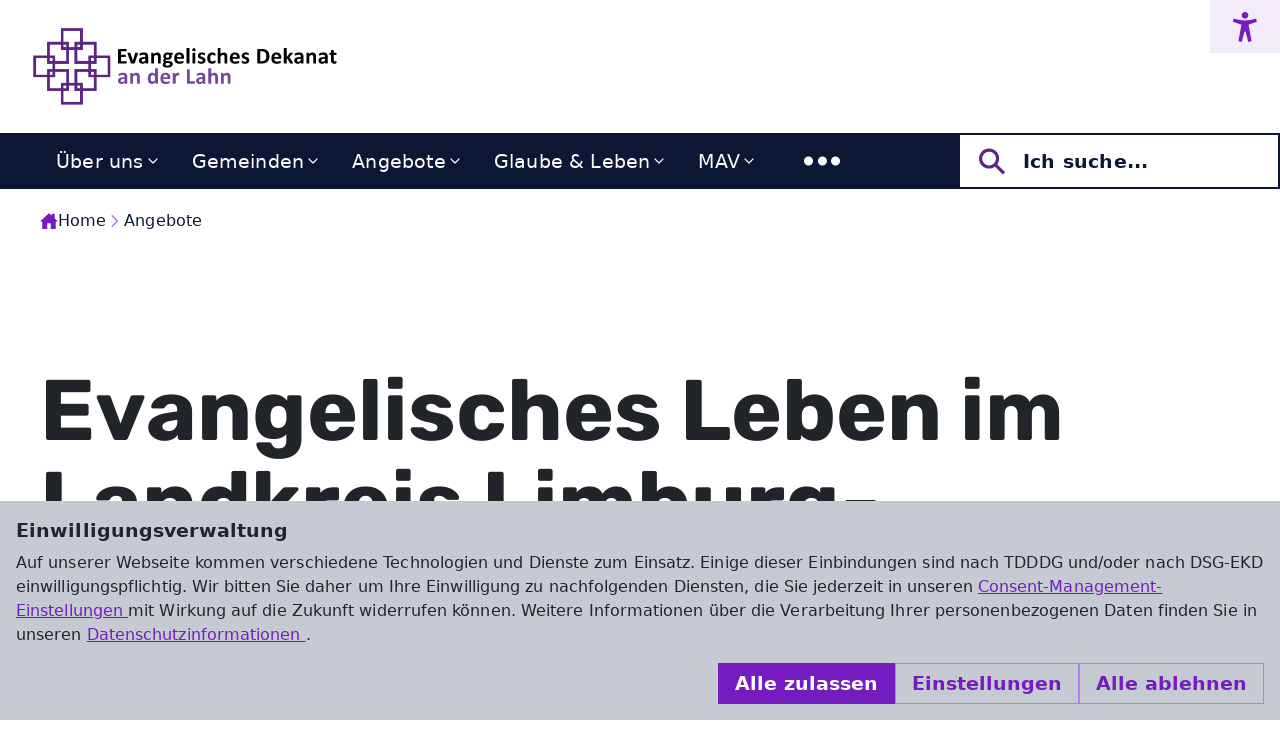

--- FILE ---
content_type: text/html; charset=utf-8
request_url: https://ev-dekanat-lahn.de/angebote/kindertagesstaetten.html
body_size: 15154
content:
<!DOCTYPE html>
<html lang="de">
<head>

<meta charset="utf-8">
<!-- 
	Medienhaus der Evangelischen Kirche in Hessen und Nassau

	This website is powered by TYPO3 - inspiring people to share!
	TYPO3 is a free open source Content Management Framework initially created by Kasper Skaarhoj and licensed under GNU/GPL.
	TYPO3 is copyright 1998-2026 of Kasper Skaarhoj. Extensions are copyright of their respective owners.
	Information and contribution at https://typo3.org/
-->



<title>Angebote: Ev. Dekanat an der Lahn</title>
<meta http-equiv="x-ua-compatible" content="IE=edge">
<meta name="generator" content="TYPO3 CMS">
<meta name="viewport" content="width=device-width, initial-scale=1">
<meta name="robots" content="index,follow">
<meta property="og:url" content="https://ev-dekanat-lahn.de/angebote/kindertagesstaetten.html?cHash=1a9b0bcc6281e627feb151016d1a7f40">
<meta property="og:title" content="Angebote">
<meta property="og:image" content="https://ev-dekanat-lahn.de/var/www/vhosts/wbk-prod/releases/27/public/https://bkcdn.ekhn.de/data/_processed_/7/8/csm_Dekanat_an_der_Lahn_f64dfdb92e.jpg">
<meta name="twitter:card" content="summary">
<meta name="apple-mobile-web-app-capable" content="no">


<link rel="stylesheet" href="/_assets/e799cca3073eabb617dfebf5f7cabc53/StyleSheets/Frontend/results.css?1768230994" media="all">
<link rel="stylesheet" href="/_assets/e799cca3073eabb617dfebf5f7cabc53/StyleSheets/Frontend/loader.css?1768230994" media="all">
<link rel="stylesheet" href="/_assets/a200ef8fadd75b4b1ff7eacd23936a0e/Frontend/styles/global/colors/purple.css?1768230994" media="all">
<link rel="stylesheet" href="/_assets/a200ef8fadd75b4b1ff7eacd23936a0e/Frontend/styles/global/fonts/rubik.css?1768230994" media="all">
<link rel="stylesheet" href="/_assets/a200ef8fadd75b4b1ff7eacd23936a0e/Frontend/styles/app.css?1768230994" media="all">






<link rel="canonical" href="https://ev-dekanat-lahn.de/angebote/kindertagesstaetten.html?cHash=1a9b0bcc6281e627feb151016d1a7f40"/>
</head>
<body>

    
    <div class="page-header container-xxl gx-0">
        <div class="brand-logo">
            
                <a href="/" class="stretched-link">
                    
                        
                            
                                <img class="img-fluid" src="https://bkcdn.ekhn.de/data/user_upload/EKHN-Logo-Generator_RGB_2025-10-21-15-08-37.svg" width="422" height="115" alt="" />
                            
                        
                    
                </a>
            
        </div>
        <ul class="meta-navigation">
            
                <li>
                            <button
                                class="a11y-open"
                                aria-label="Accessibility menu"
                                data-params='{"links":[["Mehr zur Barrierefreiheit","https:\/\/demobaukasten.de\/faqs\/informationen-zur-barrierefreiheit"]],"iconsPath":"\/typo3conf\/ext\/sitepackage\/Resources\/Public\/Frontend\/libs\/a11y\/icons"}'
                            >
                            <svg width="30" height="30" viewbox="0 0 30 30" fill="none" xmlns="http://www.w3.org/2000/svg">
                                <mask id="mask0_23_205" style="mask-type:luminance" maskunits="userSpaceOnUse" x="0" y="0" width="30" height="30">
                                    <path d="M0 0H30V30H0V0Z" fill="white"/>
                                </mask>
                                <g mask="url(#mask0_23_205)">
                                    <path
                                        d="M26 6.5625C23 7.5625 19.2451 8.4375 15 8.4375C10.7549 8.4375 7.66523 7.6125 3.75 6.5625L2.8125 9.55081C5.625 10.7537
                            8.4791 11.6109 11.4375 12.668L8.4375 29.0625L11.7422 30L14.4141 19.6875H15.5859L18.2578 30L21.5625 29.0625L18.5625
                            12.668C21.5191 11.7146 24.1875 10.6951 27 9.55081L26 6.5625ZM15 6.5625C14.351 6.5625 13.7166 6.37006 13.177
                            6.00951C12.6374 5.64895 12.2169 5.13649 11.9685 4.53693C11.7202 3.93736 11.6552 3.27761 11.7818 2.64111C11.9084 2.00461
                            12.2209 1.41995 12.6798 0.961065C13.1387 0.502175 13.7234 0.189666 14.3599 0.063055C14.9964 -0.0635593 15.6562 0.00141774
                            16.2557 0.249769C16.8553 0.49812 17.3678 0.918691 17.7283 1.4583C18.0888 1.9979 18.2813 2.63228 18.2813 3.28126C18.2803
                            4.1512 17.9343 4.98524 17.3192 5.60042C16.704 6.21558 15.87 6.56157 15 6.5625Z"
                                        fill="#741CC0"/>
                                </g>
                            </svg>
                        </button>

                </li>
            

            
        </ul>
    </div>
    
    <div class="main-navigation-area container-xxl gx-0">
        <ul class="main-navigation-desktop">
            
                
                
                    <li
                        class=" has-subpages"
                    >
                        <a title="Über uns" href="/ueber-uns">
                            Über uns
                        </a>
                        
                            <span class="toggle"></span>
                            <ul>
                                
                                    <li class=" has-subpages--2">
                                        <a title="Dienststelle und Anfahrt" href="/ueber-uns/dienststelle-und-anfahrt">
                                            Dienststelle und Anfahrt
                                        </a>
                                        
                                            <button aria-label="Open submenu"></button>
                                            <ul>
                                                
                                                    <li>
                                                        <a title="Kunst im Dekanat" href="/ueber-uns/dienststelle-und-anfahrt/kunst-im-dekanat">
                                                            Kunst im Dekanat
                                                        </a>
                                                    </li>
                                                
                                            </ul>
                                        
                                    </li>
                                
                                    <li class=" has-subpages--2">
                                        <a title="Aufgaben und Leitung" href="/ueber-uns/aufgaben-und-leitung">
                                            Aufgaben und Leitung
                                        </a>
                                        
                                            <button aria-label="Open submenu"></button>
                                            <ul>
                                                
                                                    <li>
                                                        <a title="Leitung / DSV" href="/ueber-uns/aufgaben-und-leitung/leitung-/-dsv">
                                                            Leitung / DSV
                                                        </a>
                                                    </li>
                                                
                                                    <li>
                                                        <a title="Vorsitzender" href="/ueber-uns/aufgaben-und-leitung/vorsitzender">
                                                            Vorsitzender
                                                        </a>
                                                    </li>
                                                
                                                    <li>
                                                        <a title="Dekan" href="/ueber-uns/aufgaben-und-leitung/dekan">
                                                            Dekan
                                                        </a>
                                                    </li>
                                                
                                            </ul>
                                        
                                    </li>
                                
                                    <li class="">
                                        <a title="Leitbild" href="/ueber-uns/leitbild">
                                            Leitbild
                                        </a>
                                        
                                    </li>
                                
                                    <li class=" has-subpages--2">
                                        <a title="Synode" href="/ueber-uns/synode">
                                            Synode
                                        </a>
                                        
                                            <button aria-label="Open submenu"></button>
                                            <ul>
                                                
                                                    <li>
                                                        <a title="Bericht von der Frühjahrssynode 2025" href="/ueber-uns/synode/bericht-von-der-fruehjahrssynode-2025">
                                                            Bericht von der Frühjahrssynode 2025
                                                        </a>
                                                    </li>
                                                
                                                    <li>
                                                        <a title="Bericht Herbstsynode 15.11.2024" href="/ueber-uns/synode/bericht-herbstsynode-15112024">
                                                            Bericht Herbstsynode 15.11.2024
                                                        </a>
                                                    </li>
                                                
                                                    <li>
                                                        <a title="Bericht Frühjahrssynode 08.03.2024" href="/ueber-uns/synode/bericht-fruehjahrssynode-08032024">
                                                            Bericht Frühjahrssynode 08.03.2024
                                                        </a>
                                                    </li>
                                                
                                                    <li>
                                                        <a title="Bericht Synode 17.11.2023" href="/ueber-uns/synode/bericht-synode-17112023">
                                                            Bericht Synode 17.11.2023
                                                        </a>
                                                    </li>
                                                
                                                    <li>
                                                        <a title="Bericht Wahlsynode 28. April 2023" href="/ueber-uns/synode/bericht-wahlsynode-28-april-2023">
                                                            Bericht Wahlsynode 28. April 2023
                                                        </a>
                                                    </li>
                                                
                                                    <li>
                                                        <a title="Bericht Synode 10. März 2023" href="/ueber-uns/synode/bericht-synode-10-maerz-2023">
                                                            Bericht Synode 10. März 2023
                                                        </a>
                                                    </li>
                                                
                                            </ul>
                                        
                                    </li>
                                
                                    <li class=" has-subpages--2">
                                        <a title="Nachbarschaftsräume" href="/ueber-uns/nachbarschaftsraeume">
                                            Nachbarschaftsräume
                                        </a>
                                        
                                            <button aria-label="Open submenu"></button>
                                            <ul>
                                                
                                                    <li>
                                                        <a title="Interview mit Dr. Johannes Geng, Transformationsbeauftragter" href="/ueber-uns/nachbarschaftsraeume/interview-mit-dr-johannes-geng-transformationsbeauftragter">
                                                            Interview mit Dr. Johannes Geng, Transformationsbeauftragter
                                                        </a>
                                                    </li>
                                                
                                            </ul>
                                        
                                    </li>
                                
                                    <li class="">
                                        <a title="Regionalverwaltung" href="/ueber-uns/regionalverwaltung">
                                            Regionalverwaltung
                                        </a>
                                        
                                    </li>
                                
                                    <li class="">
                                        <a title="Propstei" href="/ueber-uns/propstei">
                                            Propstei
                                        </a>
                                        
                                    </li>
                                
                                    <li class="">
                                        <a title="Stellenangebote" href="/ueber-uns/stellenangebote">
                                            Stellenangebote
                                        </a>
                                        
                                    </li>
                                
                                    <li class="">
                                        <a title="Freie Pfarrstellen" href="/ueber-uns/freie-pfarrstellen">
                                            Freie Pfarrstellen
                                        </a>
                                        
                                    </li>
                                
                                    <li class="">
                                        <a title="Gustav-Adolf-Werk" href="/ueber-uns/gustav-adolf-werk">
                                            Gustav-Adolf-Werk
                                        </a>
                                        
                                    </li>
                                
                                    <li class="">
                                        <a title="Schwerbehindertenvertretung" href="/ueber-uns/schwerbehindertenvertretung">
                                            Schwerbehindertenvertretung
                                        </a>
                                        
                                    </li>
                                
                            </ul>
                        
                    </li>
                
            
                
                
                    <li
                        class=" has-subpages"
                    >
                        <a title="Gemeinden" href="/gemeinden">
                            Gemeinden
                        </a>
                        
                            <span class="toggle"></span>
                            <ul>
                                
                                    <li class="">
                                        <a title="Allendorf" href="/gemeinden/allendorf">
                                            Allendorf
                                        </a>
                                        
                                    </li>
                                
                                    <li class="">
                                        <a title="Altenkirchen/Philippstein" href="/gemeinden/altenkirchen/philippstein">
                                            Altenkirchen/Philippstein
                                        </a>
                                        
                                    </li>
                                
                                    <li class="">
                                        <a title="Aumenau" href="/gemeinden/aumenau">
                                            Aumenau
                                        </a>
                                        
                                    </li>
                                
                                    <li class="">
                                        <a title="Blessenbach" href="/gemeinden/blessenbach">
                                            Blessenbach
                                        </a>
                                        
                                    </li>
                                
                                    <li class="">
                                        <a title="Brandoberndorf/Weiperfelden" href="/gemeinden/brandoberndorf/weiperfelden">
                                            Brandoberndorf/Weiperfelden
                                        </a>
                                        
                                    </li>
                                
                                    <li class="">
                                        <a title="Dauborn" href="/gemeinden/dauborn">
                                            Dauborn
                                        </a>
                                        
                                    </li>
                                
                                    <li class="">
                                        <a title="Drommershausen" href="/gemeinden/drommershausen">
                                            Drommershausen
                                        </a>
                                        
                                    </li>
                                
                                    <li class="">
                                        <a title="Elkerhausen" href="/gemeinden/elkerhausen">
                                            Elkerhausen
                                        </a>
                                        
                                    </li>
                                
                                    <li class="">
                                        <a title="Essershausen-Edelsberg" href="/gemeinden/essershausen-edelsberg">
                                            Essershausen-Edelsberg
                                        </a>
                                        
                                    </li>
                                
                                    <li class="">
                                        <a title="Gräveneck mit Falkenbach" href="/gemeinden/graeveneck-mit-falkenbach">
                                            Gräveneck mit Falkenbach
                                        </a>
                                        
                                    </li>
                                
                                    <li class="">
                                        <a title="Hadamar und Frickhofen" href="/gemeinden/hadamar-und-frickhofen">
                                            Hadamar und Frickhofen
                                        </a>
                                        
                                    </li>
                                
                                    <li class="">
                                        <a title="Heckholzhausen" href="/gemeinden/heckholzhausen">
                                            Heckholzhausen
                                        </a>
                                        
                                    </li>
                                
                                    <li class="">
                                        <a title="Heringen" href="/gemeinden/heringen">
                                            Heringen
                                        </a>
                                        
                                    </li>
                                
                                    <li class="">
                                        <a title="Kirberg-Ohren" href="/gemeinden/kirberg-ohren">
                                            Kirberg-Ohren
                                        </a>
                                        
                                    </li>
                                
                                    <li class="">
                                        <a title="Kubach-Hirschhausen" href="/gemeinden/kubach-hirschhausen">
                                            Kubach-Hirschhausen
                                        </a>
                                        
                                    </li>
                                
                                    <li class="">
                                        <a title="Laubuseschbach und Langenbach" href="/gemeinden/laubuseschbach-und-langenbach">
                                            Laubuseschbach und Langenbach
                                        </a>
                                        
                                    </li>
                                
                                    <li class="">
                                        <a title="Limburg" href="/gemeinden/limburg">
                                            Limburg
                                        </a>
                                        
                                    </li>
                                
                                    <li class="">
                                        <a title="Löhnberg" href="/gemeinden/loehnberg">
                                            Löhnberg
                                        </a>
                                        
                                    </li>
                                
                                    <li class="">
                                        <a title="Mensfelden-Linter" href="/gemeinden/mensfelden-linter">
                                            Mensfelden-Linter
                                        </a>
                                        
                                    </li>
                                
                                    <li class="">
                                        <a title="Merenberg" href="/gemeinden/merenberg">
                                            Merenberg
                                        </a>
                                        
                                    </li>
                                
                                    <li class="">
                                        <a title="Münster (Selters-Münster)" href="/gemeinden/muenster-selters-muenster">
                                            Münster (Selters-Münster)
                                        </a>
                                        
                                    </li>
                                
                                    <li class="">
                                        <a title="Nauheim und Neesbach" href="/gemeinden/nauheim-und-neesbach">
                                            Nauheim und Neesbach
                                        </a>
                                        
                                    </li>
                                
                                    <li class="">
                                        <a title="Niedershausen" href="/gemeinden/niedershausen">
                                            Niedershausen
                                        </a>
                                        
                                    </li>
                                
                                    <li class="">
                                        <a title="Obershausen" href="/gemeinden/obershausen">
                                            Obershausen
                                        </a>
                                        
                                    </li>
                                
                                    <li class="">
                                        <a title="Runkel" href="/gemeinden/runkel">
                                            Runkel
                                        </a>
                                        
                                    </li>
                                
                                    <li class="">
                                        <a title="Schadeck" href="/gemeinden/schadeck">
                                            Schadeck
                                        </a>
                                        
                                    </li>
                                
                                    <li class="">
                                        <a title="Schupbach" href="/gemeinden/schupbach">
                                            Schupbach
                                        </a>
                                        
                                    </li>
                                
                                    <li class="">
                                        <a title="Seelbach" href="/gemeinden/seelbach">
                                            Seelbach
                                        </a>
                                        
                                    </li>
                                
                                    <li class="">
                                        <a title="Selters" href="/gemeinden/selters">
                                            Selters
                                        </a>
                                        
                                    </li>
                                
                                    <li class="">
                                        <a title="Staffel" href="/gemeinden/staffel">
                                            Staffel
                                        </a>
                                        
                                    </li>
                                
                                    <li class="">
                                        <a title="Steeden" href="/gemeinden/steeden">
                                            Steeden
                                        </a>
                                        
                                    </li>
                                
                                    <li class="">
                                        <a title="Weilburg" href="/gemeinden/weilburg">
                                            Weilburg
                                        </a>
                                        
                                    </li>
                                
                                    <li class="">
                                        <a title="Weilmünster I" href="/gemeinden/weilmuenster-i">
                                            Weilmünster I
                                        </a>
                                        
                                    </li>
                                
                                    <li class="">
                                        <a title="Weilmünster II" href="/gemeinden/weilmuenster-ii">
                                            Weilmünster II
                                        </a>
                                        
                                    </li>
                                
                                    <li class="">
                                        <a title="Weinbach" href="/gemeinden/weinbach">
                                            Weinbach
                                        </a>
                                        
                                    </li>
                                
                                    <li class="">
                                        <a title="Weyer" href="/gemeinden/weyer">
                                            Weyer
                                        </a>
                                        
                                    </li>
                                
                                    <li class="">
                                        <a title="Wirbelau" href="/gemeinden/wirbelau">
                                            Wirbelau
                                        </a>
                                        
                                    </li>
                                
                                    <li class="">
                                        <a title="Wolfenhausen-Haintchen" href="/gemeinden/wolfenhausen-haintchen">
                                            Wolfenhausen-Haintchen
                                        </a>
                                        
                                    </li>
                                
                            </ul>
                        
                    </li>
                
            
                
                
                    <li
                        class=" has-subpages"
                    >
                        <a title="Angebote" href="/angebote">
                            Angebote
                        </a>
                        
                            <span class="toggle"></span>
                            <ul>
                                
                                    <li class=" has-subpages--2">
                                        <a title="Kindertagesstätten" href="/angebote/kindertagesstaetten">
                                            Kindertagesstätten
                                        </a>
                                        
                                            <button aria-label="Open submenu"></button>
                                            <ul>
                                                
                                                    <li>
                                                        <a title="Kita Mittendrin - Weilburg" href="/angebote/kindertagesstaetten/kita-mittendrin-weilburg">
                                                            Kita Mittendrin - Weilburg
                                                        </a>
                                                    </li>
                                                
                                                    <li>
                                                        <a title="Kita Unterm Regenbogen - Selters-Münster" href="/angebote/kindertagesstaetten/kita-unterm-regenbogen-selters-muenster">
                                                            Kita Unterm Regenbogen - Selters-Münster
                                                        </a>
                                                    </li>
                                                
                                                    <li>
                                                        <a title="Kita Regenbogenland - Weilmünster" href="/angebote/kindertagesstaetten/kita-regenbogenland-weilmuenster">
                                                            Kita Regenbogenland - Weilmünster
                                                        </a>
                                                    </li>
                                                
                                                    <li>
                                                        <a title="Kita Arche Noah - Weinbach" href="/angebote/kindertagesstaetten/kita-arche-noah-weinbach">
                                                            Kita Arche Noah - Weinbach
                                                        </a>
                                                    </li>
                                                
                                                    <li>
                                                        <a title="Kita Nestwärme - Weilburg-Waldhausen" href="/angebote/kindertagesstaetten/kita-nestwaerme-weilburg-waldhausen">
                                                            Kita Nestwärme - Weilburg-Waldhausen
                                                        </a>
                                                    </li>
                                                
                                                    <li>
                                                        <a title="Kita Mensfelden" href="/angebote/kindertagesstaetten/kita-mensfelden">
                                                            Kita Mensfelden
                                                        </a>
                                                    </li>
                                                
                                                    <li>
                                                        <a title="Kita Unter`m Regenbogen - Linter" href="/angebote/kindertagesstaetten/kita-unterm-regenbogen-linter">
                                                            Kita Unter`m Regenbogen - Linter
                                                        </a>
                                                    </li>
                                                
                                                    <li>
                                                        <a title="Kita Sonnenschein - Laubuseschbach" href="/angebote/kindertagesstaetten/kita-sonnenschein-laubuseschbach">
                                                            Kita Sonnenschein - Laubuseschbach
                                                        </a>
                                                    </li>
                                                
                                                    <li>
                                                        <a title="Kita Rappelkiste - Gräveneck" href="/angebote/kindertagesstaetten/kita-rappelkiste-graeveneck">
                                                            Kita Rappelkiste - Gräveneck
                                                        </a>
                                                    </li>
                                                
                                                    <li>
                                                        <a title="Kita Philippstein" href="/angebote/kindertagesstaetten/kita-philippstein">
                                                            Kita Philippstein
                                                        </a>
                                                    </li>
                                                
                                                    <li>
                                                        <a title="Kita Theodor-Fliedner - Hadamar" href="/angebote/kindertagesstaetten/kita-theodor-fliedner-hadamar">
                                                            Kita Theodor-Fliedner - Hadamar
                                                        </a>
                                                    </li>
                                                
                                            </ul>
                                        
                                    </li>
                                
                                    <li class=" has-subpages--2">
                                        <a title="Kirchenmusik" href="/angebote/kirchenmusik">
                                            Kirchenmusik
                                        </a>
                                        
                                            <button aria-label="Open submenu"></button>
                                            <ul>
                                                
                                                    <li>
                                                        <a title="Gemeinden - Gottesdienstablauf" href="/angebote/kirchenmusik/gemeinden-gottesdienstablauf">
                                                            Gemeinden - Gottesdienstablauf
                                                        </a>
                                                    </li>
                                                
                                            </ul>
                                        
                                    </li>
                                
                                    <li class=" has-subpages--2">
                                        <a title="Evangelische Jugend" href="/angebote/evangelische-jugend">
                                            Evangelische Jugend
                                        </a>
                                        
                                            <button aria-label="Open submenu"></button>
                                            <ul>
                                                
                                                    <li>
                                                        <a title="EJVD - Ev. Jugendvertretung im Dekanat" href="/angebote/evangelische-jugend/ejvd-ev-jugendvertretung-im-dekanat">
                                                            EJVD - Ev. Jugendvertretung im Dekanat
                                                        </a>
                                                    </li>
                                                
                                                    <li>
                                                        <a title="School&#039;s Out-Gottesdienste" href="/angebote/evangelische-jugend/schools-out-gottesdienste">
                                                            School&#039;s Out-Gottesdienste
                                                        </a>
                                                    </li>
                                                
                                                    <li>
                                                        <a title="Jugendfreizeitstätte" href="/angebote/evangelische-jugend/jugendfreizeitstaette">
                                                            Jugendfreizeitstätte
                                                        </a>
                                                    </li>
                                                
                                            </ul>
                                        
                                    </li>
                                
                                    <li class=" has-subpages--2">
                                        <a title="Bildung &amp; Gesellschaft" href="/angebote/bildung-gesellschaft">
                                            Bildung &amp; Gesellschaft
                                        </a>
                                        
                                            <button aria-label="Open submenu"></button>
                                            <ul>
                                                
                                                    <li>
                                                        <a title="Männer und ihre Hobbys" href="/angebote/bildung-gesellschaft/maenner-und-ihre-hobbys">
                                                            Männer und ihre Hobbys
                                                        </a>
                                                    </li>
                                                
                                                    <li>
                                                        <a title="Ruhestand  ein unbekanntes Land!? Wegweiser über fünf Stationen" href="/angebote/bildung-gesellschaft/ruhestand-ein-unbekanntes-land-wegweiser-ueber-fuenf-stationen">
                                                            Ruhestand  ein unbekanntes Land!? Wegweiser über fünf Stationen
                                                        </a>
                                                    </li>
                                                
                                            </ul>
                                        
                                    </li>
                                
                                    <li class="">
                                        <a title="Kirche im Kino" href="/angebote/kirche-im-kino">
                                            Kirche im Kino
                                        </a>
                                        
                                    </li>
                                
                                    <li class="">
                                        <a title="Evangelische Frauen" href="/angebote/evangelische-frauen">
                                            Evangelische Frauen
                                        </a>
                                        
                                    </li>
                                
                                    <li class=" has-subpages--2">
                                        <a title="Ehrenamtsakademie" href="/angebote/ehrenamtsakademie">
                                            Ehrenamtsakademie
                                        </a>
                                        
                                            <button aria-label="Open submenu"></button>
                                            <ul>
                                                
                                                    <li>
                                                        <a title="Sommerausflug nach Greifenstein" href="/angebote/ehrenamtsakademie/sommerausflug-nach-greifenstein">
                                                            Sommerausflug nach Greifenstein
                                                        </a>
                                                    </li>
                                                
                                            </ul>
                                        
                                    </li>
                                
                                    <li class="">
                                        <a title="Männerarbeit" href="/angebote/maennerarbeit">
                                            Männerarbeit
                                        </a>
                                        
                                    </li>
                                
                                    <li class="">
                                        <a title="Öffentlichkeitsarbeit" href="/angebote/oeffentlichkeitsarbeit">
                                            Öffentlichkeitsarbeit
                                        </a>
                                        
                                    </li>
                                
                                    <li class="">
                                        <a title="Diakonie" href="/angebote/diakonie">
                                            Diakonie
                                        </a>
                                        
                                    </li>
                                
                            </ul>
                        
                    </li>
                
            
                
                
                    <li
                        class=" has-subpages"
                    >
                        <a title="Glaube &amp; Leben" href="/glaube-leben">
                            Glaube &amp; Leben
                        </a>
                        
                            <span class="toggle"></span>
                            <ul>
                                
                                    <li class="">
                                        <a title="Gottesdienste" href="/glaube-leben/gottesdienste">
                                            Gottesdienste
                                        </a>
                                        
                                    </li>
                                
                                    <li class=" has-subpages--2">
                                        <a title="Sonntagsgruß" href="/glaube-leben/sonntagsgruss">
                                            Sonntagsgruß
                                        </a>
                                        
                                            <button aria-label="Open submenu"></button>
                                            <ul>
                                                
                                                    <li>
                                                        <a title="Beten für den Iran" href="/glaube-leben/sonntagsgruss/schokolade">
                                                            Beten für den Iran
                                                        </a>
                                                    </li>
                                                
                                                    <li>
                                                        <a title="So klappt es mit den guten Vorsätzen" href="/glaube-leben/sonntagsgruss/gerechtigkeit-und-frieden-kuessen-sich">
                                                            So klappt es mit den guten Vorsätzen
                                                        </a>
                                                    </li>
                                                
                                                    <li>
                                                        <a title="Warten" href="/glaube-leben/sonntagsgruss/geschafft-aus-traeumen-wird-klang">
                                                            Warten
                                                        </a>
                                                    </li>
                                                
                                                    <li>
                                                        <a title="An was ich am Nikolaustag denke" href="/glaube-leben/sonntagsgruss/herbst">
                                                            An was ich am Nikolaustag denke
                                                        </a>
                                                    </li>
                                                
                                                    <li>
                                                        <a title="Du musst mal die Hecke schneiden" href="/glaube-leben/sonntagsgruss/du-bist-schuld">
                                                            Du musst mal die Hecke schneiden
                                                        </a>
                                                    </li>
                                                
                                                    <li>
                                                        <a title="Wo sind unsere Toten?" href="/glaube-leben/sonntagsgruss/wahrzeichen-zeitzeugen-der-geschichte">
                                                            Wo sind unsere Toten?
                                                        </a>
                                                    </li>
                                                
                                                    <li>
                                                        <a title="Frieden stiften" href="/glaube-leben/sonntagsgruss/der-anschlag-wirkt-nach">
                                                            Frieden stiften
                                                        </a>
                                                    </li>
                                                
                                                    <li>
                                                        <a title="Aufladen" href="/glaube-leben/sonntagsgruss/ab-in-die-schule">
                                                            Aufladen
                                                        </a>
                                                    </li>
                                                
                                                    <li>
                                                        <a title="Ohne Fleiß kein Preis!" href="/glaube-leben/sonntagsgruss/ohne-fleiss-kein-preis">
                                                            Ohne Fleiß kein Preis!
                                                        </a>
                                                    </li>
                                                
                                                    <li>
                                                        <a title="Im Himmel fischen" href="/glaube-leben/sonntagsgruss/im-himmel-fischen">
                                                            Im Himmel fischen
                                                        </a>
                                                    </li>
                                                
                                                    <li>
                                                        <a title="Über den eigenen Schatten springen" href="/glaube-leben/sonntagsgruss/ueber-den-eigenen-schatten-springen">
                                                            Über den eigenen Schatten springen
                                                        </a>
                                                    </li>
                                                
                                                    <li>
                                                        <a title="Wer ist Deutscher?" href="/glaube-leben/sonntagsgruss/wer-ist-deutscher">
                                                            Wer ist Deutscher?
                                                        </a>
                                                    </li>
                                                
                                                    <li>
                                                        <a title="Tag der Befreiung" href="/glaube-leben/sonntagsgruss/tag-der-befreiung">
                                                            Tag der Befreiung
                                                        </a>
                                                    </li>
                                                
                                                    <li>
                                                        <a title="Aus Glocken wurden Kanonen, heute läuten sie für den Frieden" href="/glaube-leben/sonntagsgruss/aus-glocken-wurden-kanonen-heute-laeuten-sie-fuer-den-frieden">
                                                            Aus Glocken wurden Kanonen, heute läuten sie für den Frieden
                                                        </a>
                                                    </li>
                                                
                                                    <li>
                                                        <a title="Abschied von Pawlos" href="/glaube-leben/sonntagsgruss/abschied-von-pawlos">
                                                            Abschied von Pawlos
                                                        </a>
                                                    </li>
                                                
                                                    <li>
                                                        <a title="Von guten Mächten wunderbar geborgen" href="/glaube-leben/sonntagsgruss/von-guten-maechten-wunderbar-geborgen">
                                                            Von guten Mächten wunderbar geborgen
                                                        </a>
                                                    </li>
                                                
                                                    <li>
                                                        <a title="Ich bin da" href="/glaube-leben/sonntagsgruss/ich-bin-da">
                                                            Ich bin da
                                                        </a>
                                                    </li>
                                                
                                                    <li>
                                                        <a title="Mach mal Pause!" href="/glaube-leben/sonntagsgruss/mach-mal-pause">
                                                            Mach mal Pause!
                                                        </a>
                                                    </li>
                                                
                                                    <li>
                                                        <a title="Tut er`s oder tut er`s nicht?" href="/glaube-leben/sonntagsgruss/tut-ers-oder-tut-ers-nicht">
                                                            Tut er`s oder tut er`s nicht?
                                                        </a>
                                                    </li>
                                                
                                                    <li>
                                                        <a title="Die fünfte Jahreszeit ist da" href="/glaube-leben/sonntagsgruss/die-fuenfte-jahreszeit-ist-da">
                                                            Die fünfte Jahreszeit ist da
                                                        </a>
                                                    </li>
                                                
                                                    <li>
                                                        <a title="Grenzkontrolle" href="/glaube-leben/sonntagsgruss/grenzkontrolle">
                                                            Grenzkontrolle
                                                        </a>
                                                    </li>
                                                
                                                    <li>
                                                        <a title="Licht!" href="/glaube-leben/sonntagsgruss/licht">
                                                            Licht!
                                                        </a>
                                                    </li>
                                                
                                                    <li>
                                                        <a title="Prüft alles und behaltet das Gute!" href="/glaube-leben/sonntagsgruss/prueft-alles-und-behaltet-das-gute">
                                                            Prüft alles und behaltet das Gute!
                                                        </a>
                                                    </li>
                                                
                                                    <li>
                                                        <a title="2025 - Ein neues Jahr liegt vor uns" href="/glaube-leben/sonntagsgruss/2025-ein-neues-jahr-liegt-vor-uns">
                                                            2025 - Ein neues Jahr liegt vor uns
                                                        </a>
                                                    </li>
                                                
                                                    <li>
                                                        <a title="Freu Dich" href="/glaube-leben/sonntagsgruss/freu-dich">
                                                            Freu Dich
                                                        </a>
                                                    </li>
                                                
                                            </ul>
                                        
                                    </li>
                                
                                    <li class="">
                                        <a title="Taufe" href="/glaube-leben/taufe">
                                            Taufe
                                        </a>
                                        
                                    </li>
                                
                                    <li class="">
                                        <a title="Konfirmation" href="/glaube-leben/konfirmation">
                                            Konfirmation
                                        </a>
                                        
                                    </li>
                                
                                    <li class="">
                                        <a title="Trauung" href="/glaube-leben/trauung">
                                            Trauung
                                        </a>
                                        
                                    </li>
                                
                                    <li class="">
                                        <a title="Bestattung" href="/glaube-leben/bestattung">
                                            Bestattung
                                        </a>
                                        
                                    </li>
                                
                                    <li class="">
                                        <a title="Kirchenjahr" href="/glaube-leben/kirchenjahr">
                                            Kirchenjahr
                                        </a>
                                        
                                    </li>
                                
                                    <li class="">
                                        <a title="Mitglied werden" href="/glaube-leben/mitglied-werden">
                                            Mitglied werden
                                        </a>
                                        
                                    </li>
                                
                                    <li class=" has-subpages--2">
                                        <a title="Gewaltprävention" href="/glaube-leben/gewaltpraevention">
                                            Gewaltprävention
                                        </a>
                                        
                                            <button aria-label="Open submenu"></button>
                                            <ul>
                                                
                                                    <li>
                                                        <a title="Beschwerdemanagement" href="/glaube-leben/gewaltpraevention/beschwerdemanagement">
                                                            Beschwerdemanagement
                                                        </a>
                                                    </li>
                                                
                                                    <li>
                                                        <a title="Schulungen &amp; Veranstaltungen" href="/glaube-leben/gewaltpraevention/schulungen-veranstaltungen">
                                                            Schulungen &amp; Veranstaltungen
                                                        </a>
                                                    </li>
                                                
                                                    <li>
                                                        <a title="Material &amp; Download" href="/glaube-leben/gewaltpraevention/material-download">
                                                            Material &amp; Download
                                                        </a>
                                                    </li>
                                                
                                                    <li>
                                                        <a title="Kinderschutz in Kindertagesstätten" href="/glaube-leben/gewaltpraevention/kinderschutz-in-kindertagesstaetten">
                                                            Kinderschutz in Kindertagesstätten
                                                        </a>
                                                    </li>
                                                
                                                    <li>
                                                        <a title="Gewaltprävention &amp; Kinderschutz in der EKHN" href="/glaube-leben/gewaltpraevention/gewaltpraevention-kinderschutz-in-der-ekhn">
                                                            Gewaltprävention &amp; Kinderschutz in der EKHN
                                                        </a>
                                                    </li>
                                                
                                            </ul>
                                        
                                    </li>
                                
                            </ul>
                        
                    </li>
                
            
                
                
                    <li
                        class=" has-subpages"
                    >
                        <a title="MAV" href="/mav">
                            MAV
                        </a>
                        
                            <span class="toggle"></span>
                            <ul>
                                
                                    <li class="">
                                        <a title="Wir sind für Sie da" href="/mav/wir-sind-fuer-sie-da">
                                            Wir sind für Sie da
                                        </a>
                                        
                                    </li>
                                
                                    <li class="">
                                        <a title="Aktuelles" href="/mav/aktuelles">
                                            Aktuelles
                                        </a>
                                        
                                    </li>
                                
                                    <li class="">
                                        <a title="Nützliche Links &amp; Downloads" href="/mav/nuetzliche-links-downloads">
                                            Nützliche Links &amp; Downloads
                                        </a>
                                        
                                    </li>
                                
                                    <li class="">
                                        <a title="Social Media" href="/mav/social-media">
                                            Social Media
                                        </a>
                                        
                                    </li>
                                
                            </ul>
                        
                    </li>
                
            
                
                
            
        </ul>
        <div class="main-navigation-flyout-wrapper ">
            <span class="main-navigation-flyout-open-icon"></span>
            <div class="main-navigation-flyout">
                <div class="main-navigation-flyout-top-bar">
                    <span class="main-navigation-flyout-close-icon icon-close-white" ></span>
                </div>
                <div class="main-navigation-flyout-content">
                    <ul class="main-navigation">
                        
                            <li class=" has-subpages
                                 d-xl-none
                        ">
                                <a title="Über uns" href="/ueber-uns">
                                    Über uns
                                </a>
                                
                                    <span class="toggle"></span>
                                    <ul>
                                        

                                            <li class=" has-subpages--2">
                                                <a title="Dienststelle und Anfahrt" href="/ueber-uns/dienststelle-und-anfahrt">
                                                    Dienststelle und Anfahrt
                                                </a>
                                                
                                                    <button aria-label="Open submenu"></button>
                                                    <ul>
                                                        
                                                            <li>
                                                                <a title="Kunst im Dekanat" href="/ueber-uns/dienststelle-und-anfahrt/kunst-im-dekanat">
                                                                    Kunst im Dekanat
                                                                </a>
                                                            </li>
                                                        
                                                    </ul>
                                                
                                            </li>
                                        

                                            <li class=" has-subpages--2">
                                                <a title="Aufgaben und Leitung" href="/ueber-uns/aufgaben-und-leitung">
                                                    Aufgaben und Leitung
                                                </a>
                                                
                                                    <button aria-label="Open submenu"></button>
                                                    <ul>
                                                        
                                                            <li>
                                                                <a title="Leitung / DSV" href="/ueber-uns/aufgaben-und-leitung/leitung-/-dsv">
                                                                    Leitung / DSV
                                                                </a>
                                                            </li>
                                                        
                                                            <li>
                                                                <a title="Vorsitzender" href="/ueber-uns/aufgaben-und-leitung/vorsitzender">
                                                                    Vorsitzender
                                                                </a>
                                                            </li>
                                                        
                                                            <li>
                                                                <a title="Dekan" href="/ueber-uns/aufgaben-und-leitung/dekan">
                                                                    Dekan
                                                                </a>
                                                            </li>
                                                        
                                                    </ul>
                                                
                                            </li>
                                        

                                            <li class="">
                                                <a title="Leitbild" href="/ueber-uns/leitbild">
                                                    Leitbild
                                                </a>
                                                
                                            </li>
                                        

                                            <li class=" has-subpages--2">
                                                <a title="Synode" href="/ueber-uns/synode">
                                                    Synode
                                                </a>
                                                
                                                    <button aria-label="Open submenu"></button>
                                                    <ul>
                                                        
                                                            <li>
                                                                <a title="Bericht von der Frühjahrssynode 2025" href="/ueber-uns/synode/bericht-von-der-fruehjahrssynode-2025">
                                                                    Bericht von der Frühjahrssynode 2025
                                                                </a>
                                                            </li>
                                                        
                                                            <li>
                                                                <a title="Bericht Herbstsynode 15.11.2024" href="/ueber-uns/synode/bericht-herbstsynode-15112024">
                                                                    Bericht Herbstsynode 15.11.2024
                                                                </a>
                                                            </li>
                                                        
                                                            <li>
                                                                <a title="Bericht Frühjahrssynode 08.03.2024" href="/ueber-uns/synode/bericht-fruehjahrssynode-08032024">
                                                                    Bericht Frühjahrssynode 08.03.2024
                                                                </a>
                                                            </li>
                                                        
                                                            <li>
                                                                <a title="Bericht Synode 17.11.2023" href="/ueber-uns/synode/bericht-synode-17112023">
                                                                    Bericht Synode 17.11.2023
                                                                </a>
                                                            </li>
                                                        
                                                            <li>
                                                                <a title="Bericht Wahlsynode 28. April 2023" href="/ueber-uns/synode/bericht-wahlsynode-28-april-2023">
                                                                    Bericht Wahlsynode 28. April 2023
                                                                </a>
                                                            </li>
                                                        
                                                            <li>
                                                                <a title="Bericht Synode 10. März 2023" href="/ueber-uns/synode/bericht-synode-10-maerz-2023">
                                                                    Bericht Synode 10. März 2023
                                                                </a>
                                                            </li>
                                                        
                                                    </ul>
                                                
                                            </li>
                                        

                                            <li class=" has-subpages--2">
                                                <a title="Nachbarschaftsräume" href="/ueber-uns/nachbarschaftsraeume">
                                                    Nachbarschaftsräume
                                                </a>
                                                
                                                    <button aria-label="Open submenu"></button>
                                                    <ul>
                                                        
                                                            <li>
                                                                <a title="Interview mit Dr. Johannes Geng, Transformationsbeauftragter" href="/ueber-uns/nachbarschaftsraeume/interview-mit-dr-johannes-geng-transformationsbeauftragter">
                                                                    Interview mit Dr. Johannes Geng, Transformationsbeauftragter
                                                                </a>
                                                            </li>
                                                        
                                                    </ul>
                                                
                                            </li>
                                        

                                            <li class="">
                                                <a title="Regionalverwaltung" href="/ueber-uns/regionalverwaltung">
                                                    Regionalverwaltung
                                                </a>
                                                
                                            </li>
                                        

                                            <li class="">
                                                <a title="Propstei" href="/ueber-uns/propstei">
                                                    Propstei
                                                </a>
                                                
                                            </li>
                                        

                                            <li class="">
                                                <a title="Stellenangebote" href="/ueber-uns/stellenangebote">
                                                    Stellenangebote
                                                </a>
                                                
                                            </li>
                                        

                                            <li class="">
                                                <a title="Freie Pfarrstellen" href="/ueber-uns/freie-pfarrstellen">
                                                    Freie Pfarrstellen
                                                </a>
                                                
                                            </li>
                                        

                                            <li class="">
                                                <a title="Gustav-Adolf-Werk" href="/ueber-uns/gustav-adolf-werk">
                                                    Gustav-Adolf-Werk
                                                </a>
                                                
                                            </li>
                                        

                                            <li class="">
                                                <a title="Schwerbehindertenvertretung" href="/ueber-uns/schwerbehindertenvertretung">
                                                    Schwerbehindertenvertretung
                                                </a>
                                                
                                            </li>
                                        
                                    </ul>
                                
                            </li>
                        
                            <li class=" has-subpages
                                 d-xl-none
                        ">
                                <a title="Gemeinden" href="/gemeinden">
                                    Gemeinden
                                </a>
                                
                                    <span class="toggle"></span>
                                    <ul>
                                        

                                            <li class="">
                                                <a title="Allendorf" href="/gemeinden/allendorf">
                                                    Allendorf
                                                </a>
                                                
                                            </li>
                                        

                                            <li class="">
                                                <a title="Altenkirchen/Philippstein" href="/gemeinden/altenkirchen/philippstein">
                                                    Altenkirchen/Philippstein
                                                </a>
                                                
                                            </li>
                                        

                                            <li class="">
                                                <a title="Aumenau" href="/gemeinden/aumenau">
                                                    Aumenau
                                                </a>
                                                
                                            </li>
                                        

                                            <li class="">
                                                <a title="Blessenbach" href="/gemeinden/blessenbach">
                                                    Blessenbach
                                                </a>
                                                
                                            </li>
                                        

                                            <li class="">
                                                <a title="Brandoberndorf/Weiperfelden" href="/gemeinden/brandoberndorf/weiperfelden">
                                                    Brandoberndorf/Weiperfelden
                                                </a>
                                                
                                            </li>
                                        

                                            <li class="">
                                                <a title="Dauborn" href="/gemeinden/dauborn">
                                                    Dauborn
                                                </a>
                                                
                                            </li>
                                        

                                            <li class="">
                                                <a title="Drommershausen" href="/gemeinden/drommershausen">
                                                    Drommershausen
                                                </a>
                                                
                                            </li>
                                        

                                            <li class="">
                                                <a title="Elkerhausen" href="/gemeinden/elkerhausen">
                                                    Elkerhausen
                                                </a>
                                                
                                            </li>
                                        

                                            <li class="">
                                                <a title="Essershausen-Edelsberg" href="/gemeinden/essershausen-edelsberg">
                                                    Essershausen-Edelsberg
                                                </a>
                                                
                                            </li>
                                        

                                            <li class="">
                                                <a title="Gräveneck mit Falkenbach" href="/gemeinden/graeveneck-mit-falkenbach">
                                                    Gräveneck mit Falkenbach
                                                </a>
                                                
                                            </li>
                                        

                                            <li class="">
                                                <a title="Hadamar und Frickhofen" href="/gemeinden/hadamar-und-frickhofen">
                                                    Hadamar und Frickhofen
                                                </a>
                                                
                                            </li>
                                        

                                            <li class="">
                                                <a title="Heckholzhausen" href="/gemeinden/heckholzhausen">
                                                    Heckholzhausen
                                                </a>
                                                
                                            </li>
                                        

                                            <li class="">
                                                <a title="Heringen" href="/gemeinden/heringen">
                                                    Heringen
                                                </a>
                                                
                                            </li>
                                        

                                            <li class="">
                                                <a title="Kirberg-Ohren" href="/gemeinden/kirberg-ohren">
                                                    Kirberg-Ohren
                                                </a>
                                                
                                            </li>
                                        

                                            <li class="">
                                                <a title="Kubach-Hirschhausen" href="/gemeinden/kubach-hirschhausen">
                                                    Kubach-Hirschhausen
                                                </a>
                                                
                                            </li>
                                        

                                            <li class="">
                                                <a title="Laubuseschbach und Langenbach" href="/gemeinden/laubuseschbach-und-langenbach">
                                                    Laubuseschbach und Langenbach
                                                </a>
                                                
                                            </li>
                                        

                                            <li class="">
                                                <a title="Limburg" href="/gemeinden/limburg">
                                                    Limburg
                                                </a>
                                                
                                            </li>
                                        

                                            <li class="">
                                                <a title="Löhnberg" href="/gemeinden/loehnberg">
                                                    Löhnberg
                                                </a>
                                                
                                            </li>
                                        

                                            <li class="">
                                                <a title="Mensfelden-Linter" href="/gemeinden/mensfelden-linter">
                                                    Mensfelden-Linter
                                                </a>
                                                
                                            </li>
                                        

                                            <li class="">
                                                <a title="Merenberg" href="/gemeinden/merenberg">
                                                    Merenberg
                                                </a>
                                                
                                            </li>
                                        

                                            <li class="">
                                                <a title="Münster (Selters-Münster)" href="/gemeinden/muenster-selters-muenster">
                                                    Münster (Selters-Münster)
                                                </a>
                                                
                                            </li>
                                        

                                            <li class="">
                                                <a title="Nauheim und Neesbach" href="/gemeinden/nauheim-und-neesbach">
                                                    Nauheim und Neesbach
                                                </a>
                                                
                                            </li>
                                        

                                            <li class="">
                                                <a title="Niedershausen" href="/gemeinden/niedershausen">
                                                    Niedershausen
                                                </a>
                                                
                                            </li>
                                        

                                            <li class="">
                                                <a title="Obershausen" href="/gemeinden/obershausen">
                                                    Obershausen
                                                </a>
                                                
                                            </li>
                                        

                                            <li class="">
                                                <a title="Runkel" href="/gemeinden/runkel">
                                                    Runkel
                                                </a>
                                                
                                            </li>
                                        

                                            <li class="">
                                                <a title="Schadeck" href="/gemeinden/schadeck">
                                                    Schadeck
                                                </a>
                                                
                                            </li>
                                        

                                            <li class="">
                                                <a title="Schupbach" href="/gemeinden/schupbach">
                                                    Schupbach
                                                </a>
                                                
                                            </li>
                                        

                                            <li class="">
                                                <a title="Seelbach" href="/gemeinden/seelbach">
                                                    Seelbach
                                                </a>
                                                
                                            </li>
                                        

                                            <li class="">
                                                <a title="Selters" href="/gemeinden/selters">
                                                    Selters
                                                </a>
                                                
                                            </li>
                                        

                                            <li class="">
                                                <a title="Staffel" href="/gemeinden/staffel">
                                                    Staffel
                                                </a>
                                                
                                            </li>
                                        

                                            <li class="">
                                                <a title="Steeden" href="/gemeinden/steeden">
                                                    Steeden
                                                </a>
                                                
                                            </li>
                                        

                                            <li class="">
                                                <a title="Weilburg" href="/gemeinden/weilburg">
                                                    Weilburg
                                                </a>
                                                
                                            </li>
                                        

                                            <li class="">
                                                <a title="Weilmünster I" href="/gemeinden/weilmuenster-i">
                                                    Weilmünster I
                                                </a>
                                                
                                            </li>
                                        

                                            <li class="">
                                                <a title="Weilmünster II" href="/gemeinden/weilmuenster-ii">
                                                    Weilmünster II
                                                </a>
                                                
                                            </li>
                                        

                                            <li class="">
                                                <a title="Weinbach" href="/gemeinden/weinbach">
                                                    Weinbach
                                                </a>
                                                
                                            </li>
                                        

                                            <li class="">
                                                <a title="Weyer" href="/gemeinden/weyer">
                                                    Weyer
                                                </a>
                                                
                                            </li>
                                        

                                            <li class="">
                                                <a title="Wirbelau" href="/gemeinden/wirbelau">
                                                    Wirbelau
                                                </a>
                                                
                                            </li>
                                        

                                            <li class="">
                                                <a title="Wolfenhausen-Haintchen" href="/gemeinden/wolfenhausen-haintchen">
                                                    Wolfenhausen-Haintchen
                                                </a>
                                                
                                            </li>
                                        
                                    </ul>
                                
                            </li>
                        
                            <li class=" has-subpages
                                 d-xl-none
                        ">
                                <a title="Angebote" href="/angebote">
                                    Angebote
                                </a>
                                
                                    <span class="toggle"></span>
                                    <ul>
                                        

                                            <li class=" has-subpages--2">
                                                <a title="Kindertagesstätten" href="/angebote/kindertagesstaetten">
                                                    Kindertagesstätten
                                                </a>
                                                
                                                    <button aria-label="Open submenu"></button>
                                                    <ul>
                                                        
                                                            <li>
                                                                <a title="Kita Mittendrin - Weilburg" href="/angebote/kindertagesstaetten/kita-mittendrin-weilburg">
                                                                    Kita Mittendrin - Weilburg
                                                                </a>
                                                            </li>
                                                        
                                                            <li>
                                                                <a title="Kita Unterm Regenbogen - Selters-Münster" href="/angebote/kindertagesstaetten/kita-unterm-regenbogen-selters-muenster">
                                                                    Kita Unterm Regenbogen - Selters-Münster
                                                                </a>
                                                            </li>
                                                        
                                                            <li>
                                                                <a title="Kita Regenbogenland - Weilmünster" href="/angebote/kindertagesstaetten/kita-regenbogenland-weilmuenster">
                                                                    Kita Regenbogenland - Weilmünster
                                                                </a>
                                                            </li>
                                                        
                                                            <li>
                                                                <a title="Kita Arche Noah - Weinbach" href="/angebote/kindertagesstaetten/kita-arche-noah-weinbach">
                                                                    Kita Arche Noah - Weinbach
                                                                </a>
                                                            </li>
                                                        
                                                            <li>
                                                                <a title="Kita Nestwärme - Weilburg-Waldhausen" href="/angebote/kindertagesstaetten/kita-nestwaerme-weilburg-waldhausen">
                                                                    Kita Nestwärme - Weilburg-Waldhausen
                                                                </a>
                                                            </li>
                                                        
                                                            <li>
                                                                <a title="Kita Mensfelden" href="/angebote/kindertagesstaetten/kita-mensfelden">
                                                                    Kita Mensfelden
                                                                </a>
                                                            </li>
                                                        
                                                            <li>
                                                                <a title="Kita Unter`m Regenbogen - Linter" href="/angebote/kindertagesstaetten/kita-unterm-regenbogen-linter">
                                                                    Kita Unter`m Regenbogen - Linter
                                                                </a>
                                                            </li>
                                                        
                                                            <li>
                                                                <a title="Kita Sonnenschein - Laubuseschbach" href="/angebote/kindertagesstaetten/kita-sonnenschein-laubuseschbach">
                                                                    Kita Sonnenschein - Laubuseschbach
                                                                </a>
                                                            </li>
                                                        
                                                            <li>
                                                                <a title="Kita Rappelkiste - Gräveneck" href="/angebote/kindertagesstaetten/kita-rappelkiste-graeveneck">
                                                                    Kita Rappelkiste - Gräveneck
                                                                </a>
                                                            </li>
                                                        
                                                            <li>
                                                                <a title="Kita Philippstein" href="/angebote/kindertagesstaetten/kita-philippstein">
                                                                    Kita Philippstein
                                                                </a>
                                                            </li>
                                                        
                                                            <li>
                                                                <a title="Kita Theodor-Fliedner - Hadamar" href="/angebote/kindertagesstaetten/kita-theodor-fliedner-hadamar">
                                                                    Kita Theodor-Fliedner - Hadamar
                                                                </a>
                                                            </li>
                                                        
                                                    </ul>
                                                
                                            </li>
                                        

                                            <li class=" has-subpages--2">
                                                <a title="Kirchenmusik" href="/angebote/kirchenmusik">
                                                    Kirchenmusik
                                                </a>
                                                
                                                    <button aria-label="Open submenu"></button>
                                                    <ul>
                                                        
                                                            <li>
                                                                <a title="Gemeinden - Gottesdienstablauf" href="/angebote/kirchenmusik/gemeinden-gottesdienstablauf">
                                                                    Gemeinden - Gottesdienstablauf
                                                                </a>
                                                            </li>
                                                        
                                                    </ul>
                                                
                                            </li>
                                        

                                            <li class=" has-subpages--2">
                                                <a title="Evangelische Jugend" href="/angebote/evangelische-jugend">
                                                    Evangelische Jugend
                                                </a>
                                                
                                                    <button aria-label="Open submenu"></button>
                                                    <ul>
                                                        
                                                            <li>
                                                                <a title="EJVD - Ev. Jugendvertretung im Dekanat" href="/angebote/evangelische-jugend/ejvd-ev-jugendvertretung-im-dekanat">
                                                                    EJVD - Ev. Jugendvertretung im Dekanat
                                                                </a>
                                                            </li>
                                                        
                                                            <li>
                                                                <a title="School&#039;s Out-Gottesdienste" href="/angebote/evangelische-jugend/schools-out-gottesdienste">
                                                                    School&#039;s Out-Gottesdienste
                                                                </a>
                                                            </li>
                                                        
                                                            <li>
                                                                <a title="Jugendfreizeitstätte" href="/angebote/evangelische-jugend/jugendfreizeitstaette">
                                                                    Jugendfreizeitstätte
                                                                </a>
                                                            </li>
                                                        
                                                    </ul>
                                                
                                            </li>
                                        

                                            <li class=" has-subpages--2">
                                                <a title="Bildung &amp; Gesellschaft" href="/angebote/bildung-gesellschaft">
                                                    Bildung &amp; Gesellschaft
                                                </a>
                                                
                                                    <button aria-label="Open submenu"></button>
                                                    <ul>
                                                        
                                                            <li>
                                                                <a title="Männer und ihre Hobbys" href="/angebote/bildung-gesellschaft/maenner-und-ihre-hobbys">
                                                                    Männer und ihre Hobbys
                                                                </a>
                                                            </li>
                                                        
                                                            <li>
                                                                <a title="Ruhestand  ein unbekanntes Land!? Wegweiser über fünf Stationen" href="/angebote/bildung-gesellschaft/ruhestand-ein-unbekanntes-land-wegweiser-ueber-fuenf-stationen">
                                                                    Ruhestand  ein unbekanntes Land!? Wegweiser über fünf Stationen
                                                                </a>
                                                            </li>
                                                        
                                                    </ul>
                                                
                                            </li>
                                        

                                            <li class="">
                                                <a title="Kirche im Kino" href="/angebote/kirche-im-kino">
                                                    Kirche im Kino
                                                </a>
                                                
                                            </li>
                                        

                                            <li class="">
                                                <a title="Evangelische Frauen" href="/angebote/evangelische-frauen">
                                                    Evangelische Frauen
                                                </a>
                                                
                                            </li>
                                        

                                            <li class=" has-subpages--2">
                                                <a title="Ehrenamtsakademie" href="/angebote/ehrenamtsakademie">
                                                    Ehrenamtsakademie
                                                </a>
                                                
                                                    <button aria-label="Open submenu"></button>
                                                    <ul>
                                                        
                                                            <li>
                                                                <a title="Sommerausflug nach Greifenstein" href="/angebote/ehrenamtsakademie/sommerausflug-nach-greifenstein">
                                                                    Sommerausflug nach Greifenstein
                                                                </a>
                                                            </li>
                                                        
                                                    </ul>
                                                
                                            </li>
                                        

                                            <li class="">
                                                <a title="Männerarbeit" href="/angebote/maennerarbeit">
                                                    Männerarbeit
                                                </a>
                                                
                                            </li>
                                        

                                            <li class="">
                                                <a title="Öffentlichkeitsarbeit" href="/angebote/oeffentlichkeitsarbeit">
                                                    Öffentlichkeitsarbeit
                                                </a>
                                                
                                            </li>
                                        

                                            <li class="">
                                                <a title="Diakonie" href="/angebote/diakonie">
                                                    Diakonie
                                                </a>
                                                
                                            </li>
                                        
                                    </ul>
                                
                            </li>
                        
                            <li class=" has-subpages
                                 d-xl-none
                        ">
                                <a title="Glaube &amp; Leben" href="/glaube-leben">
                                    Glaube &amp; Leben
                                </a>
                                
                                    <span class="toggle"></span>
                                    <ul>
                                        

                                            <li class="">
                                                <a title="Gottesdienste" href="/glaube-leben/gottesdienste">
                                                    Gottesdienste
                                                </a>
                                                
                                            </li>
                                        

                                            <li class=" has-subpages--2">
                                                <a title="Sonntagsgruß" href="/glaube-leben/sonntagsgruss">
                                                    Sonntagsgruß
                                                </a>
                                                
                                                    <button aria-label="Open submenu"></button>
                                                    <ul>
                                                        
                                                            <li>
                                                                <a title="Beten für den Iran" href="/glaube-leben/sonntagsgruss/schokolade">
                                                                    Beten für den Iran
                                                                </a>
                                                            </li>
                                                        
                                                            <li>
                                                                <a title="So klappt es mit den guten Vorsätzen" href="/glaube-leben/sonntagsgruss/gerechtigkeit-und-frieden-kuessen-sich">
                                                                    So klappt es mit den guten Vorsätzen
                                                                </a>
                                                            </li>
                                                        
                                                            <li>
                                                                <a title="Warten" href="/glaube-leben/sonntagsgruss/geschafft-aus-traeumen-wird-klang">
                                                                    Warten
                                                                </a>
                                                            </li>
                                                        
                                                            <li>
                                                                <a title="An was ich am Nikolaustag denke" href="/glaube-leben/sonntagsgruss/herbst">
                                                                    An was ich am Nikolaustag denke
                                                                </a>
                                                            </li>
                                                        
                                                            <li>
                                                                <a title="Du musst mal die Hecke schneiden" href="/glaube-leben/sonntagsgruss/du-bist-schuld">
                                                                    Du musst mal die Hecke schneiden
                                                                </a>
                                                            </li>
                                                        
                                                            <li>
                                                                <a title="Wo sind unsere Toten?" href="/glaube-leben/sonntagsgruss/wahrzeichen-zeitzeugen-der-geschichte">
                                                                    Wo sind unsere Toten?
                                                                </a>
                                                            </li>
                                                        
                                                            <li>
                                                                <a title="Frieden stiften" href="/glaube-leben/sonntagsgruss/der-anschlag-wirkt-nach">
                                                                    Frieden stiften
                                                                </a>
                                                            </li>
                                                        
                                                            <li>
                                                                <a title="Aufladen" href="/glaube-leben/sonntagsgruss/ab-in-die-schule">
                                                                    Aufladen
                                                                </a>
                                                            </li>
                                                        
                                                            <li>
                                                                <a title="Ohne Fleiß kein Preis!" href="/glaube-leben/sonntagsgruss/ohne-fleiss-kein-preis">
                                                                    Ohne Fleiß kein Preis!
                                                                </a>
                                                            </li>
                                                        
                                                            <li>
                                                                <a title="Im Himmel fischen" href="/glaube-leben/sonntagsgruss/im-himmel-fischen">
                                                                    Im Himmel fischen
                                                                </a>
                                                            </li>
                                                        
                                                            <li>
                                                                <a title="Über den eigenen Schatten springen" href="/glaube-leben/sonntagsgruss/ueber-den-eigenen-schatten-springen">
                                                                    Über den eigenen Schatten springen
                                                                </a>
                                                            </li>
                                                        
                                                            <li>
                                                                <a title="Wer ist Deutscher?" href="/glaube-leben/sonntagsgruss/wer-ist-deutscher">
                                                                    Wer ist Deutscher?
                                                                </a>
                                                            </li>
                                                        
                                                            <li>
                                                                <a title="Tag der Befreiung" href="/glaube-leben/sonntagsgruss/tag-der-befreiung">
                                                                    Tag der Befreiung
                                                                </a>
                                                            </li>
                                                        
                                                            <li>
                                                                <a title="Aus Glocken wurden Kanonen, heute läuten sie für den Frieden" href="/glaube-leben/sonntagsgruss/aus-glocken-wurden-kanonen-heute-laeuten-sie-fuer-den-frieden">
                                                                    Aus Glocken wurden Kanonen, heute läuten sie für den Frieden
                                                                </a>
                                                            </li>
                                                        
                                                            <li>
                                                                <a title="Abschied von Pawlos" href="/glaube-leben/sonntagsgruss/abschied-von-pawlos">
                                                                    Abschied von Pawlos
                                                                </a>
                                                            </li>
                                                        
                                                            <li>
                                                                <a title="Von guten Mächten wunderbar geborgen" href="/glaube-leben/sonntagsgruss/von-guten-maechten-wunderbar-geborgen">
                                                                    Von guten Mächten wunderbar geborgen
                                                                </a>
                                                            </li>
                                                        
                                                            <li>
                                                                <a title="Ich bin da" href="/glaube-leben/sonntagsgruss/ich-bin-da">
                                                                    Ich bin da
                                                                </a>
                                                            </li>
                                                        
                                                            <li>
                                                                <a title="Mach mal Pause!" href="/glaube-leben/sonntagsgruss/mach-mal-pause">
                                                                    Mach mal Pause!
                                                                </a>
                                                            </li>
                                                        
                                                            <li>
                                                                <a title="Tut er`s oder tut er`s nicht?" href="/glaube-leben/sonntagsgruss/tut-ers-oder-tut-ers-nicht">
                                                                    Tut er`s oder tut er`s nicht?
                                                                </a>
                                                            </li>
                                                        
                                                            <li>
                                                                <a title="Die fünfte Jahreszeit ist da" href="/glaube-leben/sonntagsgruss/die-fuenfte-jahreszeit-ist-da">
                                                                    Die fünfte Jahreszeit ist da
                                                                </a>
                                                            </li>
                                                        
                                                            <li>
                                                                <a title="Grenzkontrolle" href="/glaube-leben/sonntagsgruss/grenzkontrolle">
                                                                    Grenzkontrolle
                                                                </a>
                                                            </li>
                                                        
                                                            <li>
                                                                <a title="Licht!" href="/glaube-leben/sonntagsgruss/licht">
                                                                    Licht!
                                                                </a>
                                                            </li>
                                                        
                                                            <li>
                                                                <a title="Prüft alles und behaltet das Gute!" href="/glaube-leben/sonntagsgruss/prueft-alles-und-behaltet-das-gute">
                                                                    Prüft alles und behaltet das Gute!
                                                                </a>
                                                            </li>
                                                        
                                                            <li>
                                                                <a title="2025 - Ein neues Jahr liegt vor uns" href="/glaube-leben/sonntagsgruss/2025-ein-neues-jahr-liegt-vor-uns">
                                                                    2025 - Ein neues Jahr liegt vor uns
                                                                </a>
                                                            </li>
                                                        
                                                            <li>
                                                                <a title="Freu Dich" href="/glaube-leben/sonntagsgruss/freu-dich">
                                                                    Freu Dich
                                                                </a>
                                                            </li>
                                                        
                                                    </ul>
                                                
                                            </li>
                                        

                                            <li class="">
                                                <a title="Taufe" href="/glaube-leben/taufe">
                                                    Taufe
                                                </a>
                                                
                                            </li>
                                        

                                            <li class="">
                                                <a title="Konfirmation" href="/glaube-leben/konfirmation">
                                                    Konfirmation
                                                </a>
                                                
                                            </li>
                                        

                                            <li class="">
                                                <a title="Trauung" href="/glaube-leben/trauung">
                                                    Trauung
                                                </a>
                                                
                                            </li>
                                        

                                            <li class="">
                                                <a title="Bestattung" href="/glaube-leben/bestattung">
                                                    Bestattung
                                                </a>
                                                
                                            </li>
                                        

                                            <li class="">
                                                <a title="Kirchenjahr" href="/glaube-leben/kirchenjahr">
                                                    Kirchenjahr
                                                </a>
                                                
                                            </li>
                                        

                                            <li class="">
                                                <a title="Mitglied werden" href="/glaube-leben/mitglied-werden">
                                                    Mitglied werden
                                                </a>
                                                
                                            </li>
                                        

                                            <li class=" has-subpages--2">
                                                <a title="Gewaltprävention" href="/glaube-leben/gewaltpraevention">
                                                    Gewaltprävention
                                                </a>
                                                
                                                    <button aria-label="Open submenu"></button>
                                                    <ul>
                                                        
                                                            <li>
                                                                <a title="Beschwerdemanagement" href="/glaube-leben/gewaltpraevention/beschwerdemanagement">
                                                                    Beschwerdemanagement
                                                                </a>
                                                            </li>
                                                        
                                                            <li>
                                                                <a title="Schulungen &amp; Veranstaltungen" href="/glaube-leben/gewaltpraevention/schulungen-veranstaltungen">
                                                                    Schulungen &amp; Veranstaltungen
                                                                </a>
                                                            </li>
                                                        
                                                            <li>
                                                                <a title="Material &amp; Download" href="/glaube-leben/gewaltpraevention/material-download">
                                                                    Material &amp; Download
                                                                </a>
                                                            </li>
                                                        
                                                            <li>
                                                                <a title="Kinderschutz in Kindertagesstätten" href="/glaube-leben/gewaltpraevention/kinderschutz-in-kindertagesstaetten">
                                                                    Kinderschutz in Kindertagesstätten
                                                                </a>
                                                            </li>
                                                        
                                                            <li>
                                                                <a title="Gewaltprävention &amp; Kinderschutz in der EKHN" href="/glaube-leben/gewaltpraevention/gewaltpraevention-kinderschutz-in-der-ekhn">
                                                                    Gewaltprävention &amp; Kinderschutz in der EKHN
                                                                </a>
                                                            </li>
                                                        
                                                    </ul>
                                                
                                            </li>
                                        
                                    </ul>
                                
                            </li>
                        
                            <li class=" has-subpages
                                 d-xl-none
                        ">
                                <a title="MAV" href="/mav">
                                    MAV
                                </a>
                                
                                    <span class="toggle"></span>
                                    <ul>
                                        

                                            <li class="">
                                                <a title="Wir sind für Sie da" href="/mav/wir-sind-fuer-sie-da">
                                                    Wir sind für Sie da
                                                </a>
                                                
                                            </li>
                                        

                                            <li class="">
                                                <a title="Aktuelles" href="/mav/aktuelles">
                                                    Aktuelles
                                                </a>
                                                
                                            </li>
                                        

                                            <li class="">
                                                <a title="Nützliche Links &amp; Downloads" href="/mav/nuetzliche-links-downloads">
                                                    Nützliche Links &amp; Downloads
                                                </a>
                                                
                                            </li>
                                        

                                            <li class="">
                                                <a title="Social Media" href="/mav/social-media">
                                                    Social Media
                                                </a>
                                                
                                            </li>
                                        
                                    </ul>
                                
                            </li>
                        
                            <li class=" has-subpages
                                
                        ">
                                <a title="Presse/Archiv" href="/presse/archiv">
                                    Presse/Archiv
                                </a>
                                
                                    <span class="toggle"></span>
                                    <ul>
                                        

                                            <li class="">
                                                <a title="Öffentlichkeitsarbeit" href="/presse/archiv/oeffentlichkeitsarbeit">
                                                    Öffentlichkeitsarbeit
                                                </a>
                                                
                                            </li>
                                        

                                            <li class=" has-subpages--2">
                                                <a title="Newsletter" href="/presse/archiv/newsletter">
                                                    Newsletter
                                                </a>
                                                
                                                    <button aria-label="Open submenu"></button>
                                                    <ul>
                                                        
                                                            <li>
                                                                <a href="/presse/archiv/newsletter/default-84daf52e7ee3fc408370b778777092fb">
                                                                    
                                                                </a>
                                                            </li>
                                                        
                                                    </ul>
                                                
                                            </li>
                                        

                                            <li class=" has-subpages--2">
                                                <a title="Archiv" href="/presse/archiv/archiv">
                                                    Archiv
                                                </a>
                                                
                                                    <button aria-label="Open submenu"></button>
                                                    <ul>
                                                        
                                                            <li>
                                                                <a title="Ostermarsch 2022 - Grußwort" href="/presse/archiv/archiv/ostermarsch-2022-grusswort">
                                                                    Ostermarsch 2022 - Grußwort
                                                                </a>
                                                            </li>
                                                        
                                                            <li>
                                                                <a title="Kirchenvorstandswahlen 2021" href="/presse/archiv/archiv/kirchenvorstandswahlen-2021">
                                                                    Kirchenvorstandswahlen 2021
                                                                </a>
                                                            </li>
                                                        
                                                            <li>
                                                                <a title="Ökumenischer Kirchentag 2021" href="/presse/archiv/archiv/oekumenischer-kirchentag-2021">
                                                                    Ökumenischer Kirchentag 2021
                                                                </a>
                                                            </li>
                                                        
                                                            <li>
                                                                <a title="Ostermarsch 2021 - Grußwort" href="/presse/archiv/archiv/ostermarsch-2021-grusswort">
                                                                    Ostermarsch 2021 - Grußwort
                                                                </a>
                                                            </li>
                                                        
                                                            <li>
                                                                <a title="E-Auto löst Diskussionen aus" href="/presse/archiv/archiv/e-auto-loest-diskussionen-aus">
                                                                    E-Auto löst Diskussionen aus
                                                                </a>
                                                            </li>
                                                        
                                                            <li>
                                                                <a title="Begegnungsfest in Runkel" href="/presse/archiv/archiv/begegnungsfest-in-runkel">
                                                                    Begegnungsfest in Runkel
                                                                </a>
                                                            </li>
                                                        
                                                            <li>
                                                                <a title="Irmgard Busch zum 85. Geburtstag" href="/presse/archiv/archiv/irmgard-busch-zum-85-geburtstag">
                                                                    Irmgard Busch zum 85. Geburtstag
                                                                </a>
                                                            </li>
                                                        
                                                            <li>
                                                                <a title="Drewermann begeisterte Zuhörer" href="/presse/archiv/archiv/drewermann-begeisterte-zuhoerer">
                                                                    Drewermann begeisterte Zuhörer
                                                                </a>
                                                            </li>
                                                        
                                                            <li>
                                                                <a title="Rainer Schmidt 27.03.2019" href="/presse/archiv/archiv/rainer-schmidt-27032019">
                                                                    Rainer Schmidt 27.03.2019
                                                                </a>
                                                            </li>
                                                        
                                                            <li>
                                                                <a title="Rom - die ewige Stadt" href="/presse/archiv/archiv/rom-die-ewige-stadt">
                                                                    Rom - die ewige Stadt
                                                                </a>
                                                            </li>
                                                        
                                                            <li>
                                                                <a title="Vernissage Cold, Cold Ground" href="/presse/archiv/archiv/vernissage-cold-cold-ground">
                                                                    Vernissage Cold, Cold Ground
                                                                </a>
                                                            </li>
                                                        
                                                    </ul>
                                                
                                            </li>
                                        
                                    </ul>
                                
                            </li>
                        
                    </ul>
                    <ul class="meta-navigation-mobile">
                        
                    </ul>
                </div>

                <div class="main-navigation-flyout-bottom-bar">
                    
                        <ul class="social-navigation">
                            
                                <li>
                                    <a href="https://www.facebook.com/https://www.facebook.com/people/Evangelisches-Dekanat-an-der-Lahn/100090777918666/" target="_blank" rel="noreferrer" class="icon-facebook-white"><span class="visually-hidden"
                                    >Facebook</span
                                    ></a>
                                </li>
                            
                        </ul>
                    
                    
                        <ul class="meta-navigation">
                            
                                <li>
                                    <a title="Impressum" href="/impressum">
                                        Impressum
                                    </a>
                                </li>
                            
                                <li>
                                    <a title="Datenschutz" href="/datenschutz">
                                        Datenschutz
                                    </a>
                                </li>
                            
                        </ul>
                    
                </div>
            </div>
        </div>


        <div class="main-search">
            <form method="get" action="/suche" accept-charset="utf-8">
                <div class="input-group">
                    <span class="input-group-text">
                        <svg
                            xmlns="http://www.w3.org/2000/svg"
                            width="32"
                            height="33"
                            fill="none"
                        >
                            <path
                                fill="var(--color-100)"
                                d="m29 27.25-7.755-7.756a10.03 10.03 0 0 0 1.92-5.912c0-5.559-4.523-10.082-10.082-10.082C7.522 3.5 3 8.023 3 13.582c0 5.56 4.523 10.083 10.082 10.083a10.03 10.03 0 0 0 5.912-1.92L26.75 29.5 29 27.25Zm-15.918-6.77a6.899 6.899 0 1 1 6.899-6.898 6.906 6.906 0 0 1-6.899 6.899Z"
                            />
                        </svg>
                    </span>
                    <input
                        type="text"
                        class="form-control"
                        name="tx_solr[q]"
                        placeholder="Ich suche..."
                    />
                </div>
            </form>
        </div>
    </div>


    
    <nav class="breadcrumb container-xxl gx-5 gx-lg-8" aria-label="Breadcrumb">
        <ul>
            <li>
                <a href="/">
                    <svg
                        xmlns="http://www.w3.org/2000/svg"
                        viewBox="0 0 512 512"
                        fill="var(--color-80)"
                    >
                        <path
                            d="M416 174.74V48h-80v58.45L256 32 0 272h64v208h144V320h96v160h144V272h64l-96-97.26z"
                        ></path>
                    </svg>
                    Home
                </a>
            </li>
            
                <li>
                    <svg
                        xmlns="http://www.w3.org/2000/svg"
                        viewBox="0 0 512 512"
                    >
                        <path
                            d="m184 112 144 144-144 144"
                            fill="none"
                            stroke="var(--color-60)"
                            stroke-linecap="square"
                            stroke-miterlimit="10"
                            stroke-width="48"
                        ></path>
                    </svg>
                    <a href="/angebote">
                        Angebote
                    </a>
                </li>
            
        </ul>
    </nav>





    
        <main>
            <!--TYPO3SEARCH_begin-->
            
            <div class="page-main-container container-xxl px-3 px-lg-6">
                

<section class="ekd-element element-textmedia layout-0  " id="c159368">
    
        
        
                <div class="text-media">
                    
                        <div class="text-media__header">
                            
    
    <h1 class="">
                        
                            Evangelisches Leben im Landkreis Limburg-Weilburg
                        
                    </h1>


                        </div>
                    

                    
                            <div class="row float">
                                <div class="col-12">
                                    
                                    <p>Das Evangelische Dekanat an der Lahn bietet eine Vielzahl an Veranstaltungen, Begegnungsmöglichkeiten, Konzerten und Gottesdiensten - festlich, im Freien, mit musikalischer Unterstützung. Schauen Sie sich um auf unserer Seite - wir freuen uns über Ihren Besuch.</p>
                                </div>
                            </div>
                        

                </div>
            
    
    
</section>



            </div>
            <!--TYPO3SEARCH_end-->
        </main>
    

    

    
    <footer class="container-xxl gx-0 page-footer">
        <div class="row mx-0">
            <div class="col-12 col-lg-8 bg-grey-100 px-3 px-lg-6 py-3 py-lg-6">
                <div class="d-flex flex-column h-100 justify-content-between">
                    <div class="row">
                        <div class="col-12 col-lg-5 mb-3">
                            
                                    
                                        <a href="/">
                                            
                                                
                                                    
                                                        <img class="footer-logo img-fluid" src="/fileadmin/content/global/logo-evangelisch-blue-background.svg" width="486" height="132" alt="" />
                                                    
                                                
                                            
                                        </a>
                                    
                                
                        </div>
                        <div class="col-12 col-lg-7">
                            <div class="row">
                                <div class="col-12 col-lg-6">
                                    
                                        <ul
                                            class="nav flex-column copytext-medium lh-1"
                                        >
                                            
                                                <li class="nav-item">
                                                    
        <a class="nav-link text-white px-0" title="Gottesdienste" href="https://ev-dekanat-lahn.de/glaube-leben/gottesdienste">
            Gottesdienste
        </a>
    
                                                </li>
                                            
                                                <li class="nav-item">
                                                    
        <a class="nav-link text-white px-0" title="Kindertagesstätten" href="https://ev-dekanat-lahn.de/angebote/kindertagesstaetten">
            Kindertagesstätten
        </a>
    
                                                </li>
                                            
                                        </ul>
                                    
                                </div>
                                <div class="col-12 col-lg-6">
                                    
                                            <ul
                                                class="nav flex-column copytext-medium lh-1"
                                            >
                                                
                                                    <li class="nav-item">
                                                        
        <a class="nav-link text-white px-0" title="Stellenangebote" href="https://ev-dekanat-lahn.de/ueber-uns/stellenangebote">
            Stellenangebote
        </a>
    
                                                    </li>
                                                
                                                    <li class="nav-item">
                                                        
        <a class="nav-link text-white px-0" title="Sonntagsgruß" href="https://ev-dekanat-lahn.de/glaube-leben/sonntagsgruss">
            Sonntagsgruß
        </a>
    
                                                    </li>
                                                
                                            </ul>
                                        
                                </div>
                            </div>
                        </div>
                    </div>
                    <div class="row pt-3 mx-0">
                        <nav class="nav copytext-small">
                            
                                    
                                        
                                                
        <a class="nav-link text-grey-20 ps-0" title="Impressum" href="/impressum">
            Impressum
        </a>
    
                                            
                                    
                                        
                                                
        <a class="nav-link text-grey-20" title="Datenschutz" href="/datenschutz">
            Datenschutz
        </a>
    
                                            
                                    
                                
                            <a class="nav-link text-grey-20 show-consent-manager" href="#" title="Cookie-Einstellungen öffnen">
                                Cookie-Einstellungen
                            </a>
                        </nav>
                    </div>
                </div>
            </div>
            <div
                class="col-12 col-lg-4 bg-color-20 text-color-100 px-3 px-lg-8 py-5 py-lg-6"
            >
                
                    <p class="newsletter-title mb-3">Hier Aktuelle Nachrichten</p>
                    <button class="btn-solid">
                        <a class="nav-link text-grey-20" title="Hier zum Newsletter!" href="/newsletter/anmeldung">Hier zum Newsletter!</a>
                    </button>
                    <hr class="my-4 my-lg-6" />
                
                <div class="d-flex flex-column justify-content-between">
                    
                            


    
        
        <div class="row copytext-small">
            
                <p class="h6">Evangelisches Dekanat an der Lahn</p>
            
            
                <p>
                    
                    
                        Dietkircher Weg 5a<br />
                        
                            65549
                        
                        
                            Limburg an der Lahn
                        
                    
                </p>
            
            
                <p>
                    Tel. : 06431/496070<br />
                    
                </p>
            
            
                <p>
                    <a href="#" data-mailto-token="nbjmup+eflbobu/mbioAflio/ef" data-mailto-vector="1">
                        dekanat.lahn@ekhn.de
                    </a>
                </p>
            
            
        </div>
    



                        
                    <nav class="nav pt-3">
                        
                            
                            <a href="https://www.facebook.com/https://www.facebook.com/people/Evangelisches-Dekanat-an-der-Lahn/100090777918666/" target="_blank" rel="noreferrer" class="pe-3 pe-lg-4">
                                
        
                <svg
                    xmlns="http://www.w3.org/2000/svg"
                    class="icon-40"
                    viewBox="0 0 512 512"
                >
                    <path
                        fill="var(--color-100)"
                        d="M480 257.35c0-123.7-100.3-224-224-224s-224 100.3-224 224c0 111.8 81.9 204.47 189 221.29V322.12h-56.89v-64.77H221V208c0-56.13 33.45-87.16 84.61-87.16 24.51 0 50.15 4.38 50.15 4.38v55.13H327.5c-27.81 0-36.51 17.26-36.51 35v42h62.12l-9.92 64.77H291v156.54c107.1-16.81 189-109.48 189-221.31z"
                        fill-rule="evenodd"
                    />
                </svg>
            
    
                            </a>
                        
                    </nav>
                </div>
            </div>
        </div>
    </footer>

<script src="/_assets/482fb0005a0a42f4ac859ee5c017f74b/JavaScript/ajax.js?1768230994"></script>
<script src="/_assets/482fb0005a0a42f4ac859ee5c017f74b/JavaScript/Frontend.js?1768230994"></script>
<script src="/_assets/a200ef8fadd75b4b1ff7eacd23936a0e/Frontend/javascript/app.js?1768230994"></script>
<script src="/_assets/0e2f215794cf09fd9a1f668ab5e0544f/JavaScript/media.min.js?1768230994"></script>
<script async="async" src="/_assets/2a58d7833cb34b2a67d37f5b750aa297/JavaScript/default_frontend.js?1768230996"></script>

<script>
  var _paq = window._paq = window._paq || [];
  _paq.push(["disableCookies"]);
  _paq.push(['trackPageView']);
  _paq.push(['enableLinkTracking']);
  (function() {
    var u="https://matomo.ev-medienhaus.de/";
    _paq.push(['setTrackerUrl', u+'matomo.php']);
    _paq.push(['setSiteId', '300']);
    var d=document, g=d.createElement('script'), s=d.getElementsByTagName('script')[0];
    g.async=true; g.src=u+'matomo.js'; s.parentNode.insertBefore(g,s);
  })();
</script>
</body>
</html>

--- FILE ---
content_type: text/html;charset=UTF-8
request_url: https://ev-dekanat-lahn.de/index.php?type=99199
body_size: 1343
content:

    <div id="tx-ekd-consentmanager" class="privacy-consent-manager">
        <div class="cb-small container-xxl gx-0">
            
    
            <h2 class="h6">
                Einwilligungsverwaltung
            </h2>
        

    
            
                    <p>
                        Auf unserer Webseite kommen verschiedene Technologien und Dienste zum Einsatz. Einige dieser Einbindungen sind nach TDDDG und/oder nach DSG-EKD einwilligungspflichtig. Wir bitten Sie daher um Ihre Einwilligung zu nachfolgenden Diensten, die Sie jederzeit in unseren
                        <a href="#" id="tx-ekd-consentmanager-full-link">
                            Consent-Management-Einstellungen
                        </a>
                        mit Wirkung auf die Zukunft widerrufen können. Weitere Informationen über die Verarbeitung Ihrer personenbezogenen Daten
					finden Sie in unseren
                        <a href="https://ev-dekanat-lahn.de/datenschutz">
                            Datenschutzinformationen </a
                        >.
                    </p>
                
        


            <ul
                class="flex-column flex-sm-row flex-wrap gap-3 hstack justify-content-end list-unstyled mb-0"
            >
                <li class="w-100 w-sm-auto">
                    <button
                        class="btn-solid w-100 w-sm-auto"
                        id="tx-ekd-consentmanager-accept"
                    >
                        Alle zulassen
                    </button>
                </li>
                <li class="w-100 w-sm-auto">
                    <button
                        class="btn-outline w-100 w-sm-auto"
                        id="tx-ekd-consentmanager-full"
                    >
                        Einstellungen
                    </button>
                </li>
                <li class="w-100 w-sm-auto">
                    <button
                        class="btn-outline w-100 w-sm-auto"
                        id="tx-ekd-consentmanager-deny"
                    >
                        Alle ablehnen
                    </button>
                </li>
            </ul>
        </div>
        <div class="cb-full container-xxl gx-0">
            <button
                class="tx-ekd-consentmanager-close icon icon-close"
            ></button>
            
                <div
                    class="cb-cat-entries"
                    id="tx-ekd-consentmanager-cat-0"
                >
                    <h2 class="h4 me-6">
                        Technisch Notwendig (kann nicht abgewählt werden)
                    </h2>
                    <ul class="cb-optionlist list-unstyled">
                        
                            
    <li class="row gx-5 gx-lg-4">
        <strong class="h5 col-12 col-lg-3">PHPSESSID</strong>
        <div
            class="col-12 col-lg-9"
        >
            
                    <h3>Zweck</h3>
<p>Beibehalt der ausgewählten Zustände bei allen Seitenanfragen</p>
<h3>Rechtsgrundlage</h3>
<p>§ 25 Abs. 2 Nr. 2 TTDSG (Cookies); keine personenbezogene Folgeverarbeitung</p>
<h3>Datenübermittlung an Dritte</h3>
<p>keine</p>
                
        </div>
        
                
            
    </li>


                        
                            
    <li class="row gx-5 gx-lg-4">
        <strong class="h5 col-12 col-lg-3">Consent-Management</strong>
        <div
            class="col-12 col-lg-9"
        >
            
                    <h3>Zweck</h3>
<p>Einwilligungsmanagment und -dokumentation</p>
<h3>Rechtsgrundlage</h3>
<p>§ 25 Abs. 2 Nr. TTDSG (Cookies); § 6 Nr. 6 DSG-EKD für personenbezogene Folgeverarbeitungen (Einwilligungsmanagement und -dokumentation)</p>
<h3>Datenübermittlung an Drittanbieter</h3>
<p>keine</p>
                
        </div>
        
                
            
    </li>


                        
                    </ul>
                </div>
            
                <div
                    class="cb-cat-entries"
                    id="tx-ekd-consentmanager-cat-3"
                >
                    <h2 class="h4 me-6">
                        Weitere Dienste
                    </h2>
                    <ul class="cb-optionlist list-unstyled">
                        
                            
    <li class="row gx-5 gx-lg-4">
        <strong class="h5 col-12 col-lg-3">YouTube</strong>
        <div
            class="col-12 col-lg-5"
        >
            
                    <h3>Zweck</h3>
<p>Video- und Streamingdienst</p>
<h3>Rechtsgrundlage</h3>
<p>§ 25 Nr. 1 TTDSG (Browser-Fingerprinting, Cookies); § 6 Nr. 2 DSG-EKD für personenbezogene Folgeverarbeitungen (Netzwerkaktivitäten)</p>
<h3>Datenübermittlung an Dritte</h3>
<p>Google Ireland Limited, Irland</p>
                
        </div>
        
                <div class="col-12 col-lg-4">
                    <div class="hstack gap-3 justify-content-end">
                        <input
                            data-addclass="ekdct-youtube"
                            data-initfunction=""
                            id="cb-e-29"
                            type="checkbox"
                            value="29"
                        />
                        <label
                            class="cb-accept btn-solid"
                            for="cb-e-29"
                        >
                            Zulassen
                        </label>
                        <label class="cb-deny btn-solid" for="cb-e-29">
                            Ablehnen
                        </label>
                    </div>
                </div>
            
    </li>


                        
                    </ul>
                </div>
            
            <ul
                class="flex-column flex-sm-row flex-wrap gap-3 hstack justify-content-end list-unstyled mb-0"
            >
                <li class="w-100 w-sm-auto">
                    <button
                        class="btn-solid w-100 w-sm-auto"
                        id="tx-ekd-consentmanager-confirm"
                    >
                        Einstellungen übernehmen
                    </button>
                </li>
                <li class="w-100 w-sm-auto">
                    <button
                        class="btn-outline tx-ekd-consentmanager-close w-100 w-sm-auto"
                    >
                        Schließen
                    </button>
                </li>
            </ul>
        </div>
    </div>



--- FILE ---
content_type: text/css
request_url: https://ev-dekanat-lahn.de/_assets/a200ef8fadd75b4b1ff7eacd23936a0e/Frontend/styles/global/fonts/rubik.css?1768230994
body_size: 169
content:
@font-face{font-display:swap;font-family:Rubik;font-style:normal;font-weight:700;src:url(../../../Rubik-Bold.eot);src:url(../../../fonts/Rubik-Bold.eot?#iefix) format("embedded-opentype"),url(../../../fonts/Rubik-Bold.woff2) format("woff2"),url(../../../fonts/Rubik-Bold.woff) format("woff"),url(../../../fonts/Rubik-Bold.ttf) format("truetype")}:root{--font-header-01:"Rubik",sans-serif;--font-size-h1:86px;--font-size-h1-mobile:42px;--font-size-h2:68px;--font-size-h2-mobile:34px;--font-size-h3:44px;--font-size-h3-mobile:26px;--font-weight-header:700;--line-height-h1:1.07;--line-height-h1-mobile:1.1429;--line-height-h2:1.121;--line-height-h2-mobile:1.2353;--line-height-h3:1.227;--line-height-h3-mobile:1.3077}

--- FILE ---
content_type: image/svg+xml
request_url: https://bkcdn.ekhn.de/data/user_upload/EKHN-Logo-Generator_RGB_2025-10-21-15-08-37.svg
body_size: 22051
content:
<?xml version="1.0" encoding="UTF-8" standalone="no"?>
<svg xmlns="http://www.w3.org/2000/svg" xmlns:xlink="http://www.w3.org/1999/xlink" viewBox="0 0 389.764 106.299" width="110mm" version="1.2" height="30mm">
  <title>EKHN-Logo-Generator_RGB</title>
  <desc>Generated with VivaNWP-Service 11.4.0.9215</desc>
  <defs></defs>
  <g stroke-linejoin="bevel" fill="none" stroke-width="1" fill-rule="evenodd" stroke-linecap="square" stroke="black">
    <g stroke-linejoin="bevel" fill="none" font-weight="400" stroke-width="1" font-family="MS Shell Dlg 2" font-size="10.3125" font-style="normal" stroke-linecap="square" stroke="#000000" transform="matrix(1.25402,0,0,1.24706,0,0)" stroke-opacity="1"></g>
    <g stroke-linejoin="bevel" fill="none" font-weight="400" stroke-width="1" font-family="MS Shell Dlg 2" font-size="10.3125" font-style="normal" stroke-linecap="square" stroke="#000000" transform="matrix(1.25402,0,0,1.24706,0,0)" stroke-opacity="1"></g>
    <g stroke-linejoin="bevel" fill="none" font-weight="400" stroke-width="1" font-family="MS Shell Dlg 2" font-size="10.3125" font-style="normal" stroke-linecap="square" stroke="#000000" transform="matrix(1.25402,0,0,1.24706,0,0)" stroke-opacity="1"></g>
    <g stroke-linejoin="bevel" fill="none" font-weight="400" stroke-width="1" font-family="MS Shell Dlg 2" font-size="10.3125" font-style="normal" stroke-linecap="square" stroke="#000000" transform="matrix(1.25402,0,0,1.24706,0,0)" stroke-opacity="1"></g>
    <g stroke-linejoin="bevel" fill="none" font-weight="400" stroke-width="1" font-family="MS Shell Dlg 2" font-size="10.3125" font-style="normal" stroke-linecap="square" stroke="#000000" transform="matrix(0.125386,0,0,0.124716,17.7735,17.6748)" stroke-opacity="1"></g>
    <g stroke-linejoin="bevel" fill="none" font-weight="400" stroke-width="1" font-family="MS Shell Dlg 2" font-size="10.3125" font-style="normal" stroke-linecap="square" stroke="#000000" transform="matrix(0.125386,0,0,0.124716,17.7735,17.6748)" stroke-opacity="1">
      <image preserveAspectRatio="none" xlink:href="[data-uri]" x="0" width="567" y="0" height="567"></image>
    </g>
    <g stroke-linejoin="bevel" fill="none" font-weight="400" stroke-width="1" font-family="MS Shell Dlg 2" font-size="10.3125" font-style="normal" stroke-linecap="square" stroke="#000000" transform="matrix(0.125386,0,0,0.124716,17.7735,17.6748)" stroke-opacity="1"></g>
    <g stroke-linejoin="bevel" fill="none" font-weight="400" stroke-width="1" font-family="MS Shell Dlg 2" font-size="10.3125" font-style="normal" stroke-linecap="square" stroke="#000000" transform="matrix(1.25402,0,0,1.24706,0,0)" stroke-opacity="1"></g>
    <g stroke-linejoin="bevel" fill="none" font-weight="400" stroke-width="1" font-family="MS Shell Dlg 2" font-size="10.3125" font-style="normal" stroke-linecap="square" stroke="#000000" transform="matrix(1.25402,0,0,1.24706,0,0)" stroke-opacity="1"></g>
    <g stroke-linejoin="bevel" fill="none" font-weight="400" stroke-width="1" font-family="MS Shell Dlg 2" font-size="10.3125" font-style="normal" stroke-linecap="square" stroke="#000000" transform="matrix(1.25402,0,0,1.24706,0,0)" stroke-opacity="1"></g>
    <g stroke-linejoin="bevel" fill="none" font-weight="400" stroke-width="1" font-family="MS Shell Dlg 2" font-size="10.3125" font-style="normal" stroke-linecap="square" stroke="#000000" transform="matrix(1.25402,0,0,1.24706,0,0)" stroke-opacity="1"></g>
    <g stroke-linejoin="bevel" fill="none" font-weight="400" stroke-width="1" font-family="MS Shell Dlg 2" font-size="10.3125" font-style="normal" stroke-linecap="square" stroke="#000000" transform="matrix(1.25402,0,0,1.24706,0,0)" stroke-opacity="1"></g>
    <g stroke-linejoin="bevel" fill="none" font-weight="400" stroke-width="1" font-family="MS Shell Dlg 2" font-size="10.3125" font-style="normal" stroke-linecap="square" stroke="#000000" transform="matrix(1.25402,0,0,1.24706,0,0)" stroke-opacity="1"></g>
    <g stroke-linejoin="bevel" fill="none" font-weight="400" stroke-width="1" font-family="MS Shell Dlg 2" font-size="10.3125" font-style="normal" stroke-linecap="square" stroke="#000000" transform="matrix(1.25402,0,0,1.24706,95.9769,17.6748)" stroke-opacity="1"></g>
    <g stroke-linejoin="bevel" fill="none" font-weight="400" stroke-width="1" font-family="MS Shell Dlg 2" font-size="10.3125" font-style="normal" stroke-linecap="square" stroke="#000000" transform="matrix(1.25402,0,0,1.24706,94.5092,50.3691)" stroke-opacity="1"></g>
    <g stroke-linejoin="bevel" fill="none" font-weight="400" stroke-width="1" font-family="MS Shell Dlg 2" font-size="10.3125" font-style="normal" stroke-linecap="square" stroke="#000000" transform="matrix(1.25402,0,0,1.24706,94.5092,50.3691)" stroke-opacity="1"></g>
    <g fill="#000000" font-weight="400" fill-opacity="1" font-family="MS Shell Dlg 2" font-size="10.3125" font-style="normal" stroke="none" transform="matrix(1.25402,0,0,1.24706,94.5092,50.3691)">
      <path vector-effect="none" d="M7.53711,-0.85498 C7.53711,-0.694499 7.53019,-0.560303 7.51636,-0.452393 C7.50252,-0.344482 7.48177,-0.257324 7.4541,-0.190918 C7.42643,-0.124512 7.39185,-0.0760905 7.35034,-0.0456543 C7.30884,-0.0152181 7.26318,0 7.21338,0 L1.81787,0 C1.63525,0 1.48169,-0.0539551 1.35718,-0.161865 C1.23267,-0.269775 1.17041,-0.445475 1.17041,-0.688965 L1.17041,-10.0522 C1.17041,-10.2957 1.23267,-10.4714 1.35718,-10.5793 C1.48169,-10.6873 1.63525,-10.7412 1.81787,-10.7412 L7.18018,-10.7412 C7.22998,-10.7412 7.27425,-10.7274 7.31299,-10.6997 C7.35173,-10.672 7.38493,-10.6236 7.4126,-10.5544 C7.44027,-10.4853 7.46102,-10.3967 7.47485,-10.2888 C7.48869,-10.1809 7.49561,-10.0439 7.49561,-9.87793 C7.49561,-9.72298 7.48869,-9.59155 7.47485,-9.48364 C7.46102,-9.37573 7.44027,-9.28857 7.4126,-9.22217 C7.38493,-9.15576 7.35173,-9.10734 7.31299,-9.0769 C7.27425,-9.04647 7.22998,-9.03125 7.18018,-9.03125 L3.34521,-9.03125 L3.34521,-6.4082 L6.59082,-6.4082 C6.64063,-6.4082 6.68628,-6.39299 6.72778,-6.36255 C6.76929,-6.33211 6.80387,-6.28507 6.83154,-6.22144 C6.85921,-6.1578 6.87996,-6.07202 6.8938,-5.96411 C6.90763,-5.8562 6.91455,-5.72477 6.91455,-5.56982 C6.91455,-5.40934 6.90763,-5.27653 6.8938,-5.17139 C6.87996,-5.06624 6.85921,-4.98185 6.83154,-4.91821 C6.80387,-4.85457 6.76929,-4.80892 6.72778,-4.78125 C6.68628,-4.75358 6.64063,-4.73975 6.59082,-4.73975 L3.34521,-4.73975 L3.34521,-1.70996 L7.21338,-1.70996 C7.26318,-1.70996 7.30884,-1.69474 7.35034,-1.66431 C7.39185,-1.63387 7.42643,-1.58545 7.4541,-1.51904 C7.48177,-1.45264 7.50252,-1.36548 7.51636,-1.25757 C7.53019,-1.14966 7.53711,-1.01546 7.53711,-0.85498 " fill-rule="nonzero"></path>
    </g>
    <g stroke-linejoin="bevel" fill="none" font-weight="400" stroke-width="1" font-family="MS Shell Dlg 2" font-size="10.3125" font-style="normal" stroke-linecap="square" stroke="#000000" transform="matrix(1.25402,0,0,1.24706,94.5092,50.3691)" stroke-opacity="1"></g>
    <g fill="#000000" font-weight="400" fill-opacity="1" font-family="MS Shell Dlg 2" font-size="10.3125" font-style="normal" stroke="none" transform="matrix(1.25402,0,0,1.24706,104.57,50.3691)">
      <path vector-effect="none" d="M7.86084,-7.69482 C7.86084,-7.66715 7.85946,-7.63395 7.85669,-7.59521 C7.85392,-7.55648 7.84839,-7.51359 7.84009,-7.46655 C7.83179,-7.41951 7.82072,-7.36556 7.80688,-7.30469 C7.79305,-7.24382 7.77507,-7.17464 7.75293,-7.09717 L5.52832,-0.398438 C5.50065,-0.304362 5.4633,-0.228271 5.41626,-0.170166 C5.36922,-0.112061 5.29175,-0.0664063 5.18384,-0.0332031 C5.07593,0 4.92928,0.0221354 4.7439,0.0332031 C4.55851,0.0442708 4.31641,0.0498047 4.01758,0.0498047 C3.72428,0.0498047 3.48494,0.0428874 3.29956,0.0290527 C3.11418,0.0152181 2.96891,-0.00830078 2.86377,-0.0415039 C2.75863,-0.074707 2.68254,-0.120361 2.6355,-0.178467 C2.58846,-0.236572 2.55111,-0.309896 2.52344,-0.398438 L0.298828,-7.09717 C0.265625,-7.20785 0.239339,-7.30745 0.219971,-7.396 C0.200602,-7.48454 0.189535,-7.54818 0.186768,-7.58691 C0.184001,-7.62565 0.182617,-7.66162 0.182617,-7.69482 C0.182617,-7.75016 0.197835,-7.79858 0.228271,-7.84009 C0.258708,-7.88159 0.312663,-7.91618 0.390137,-7.94385 C0.467611,-7.97152 0.574137,-7.99089 0.709717,-8.00195 C0.845296,-8.01302 1.01546,-8.01855 1.22021,-8.01855 C1.4471,-8.01855 1.62972,-8.01164 1.76807,-7.9978 C1.90641,-7.98397 2.01571,-7.9646 2.09595,-7.9397 C2.17619,-7.91479 2.23291,-7.87882 2.26611,-7.83179 C2.29932,-7.78475 2.32699,-7.72803 2.34912,-7.66162 L4.03418,-2.22461 L4.08398,-2.01709 L4.13379,-2.22461 L5.79395,-7.66162 C5.81055,-7.72803 5.83683,-7.78475 5.8728,-7.83179 C5.90877,-7.87882 5.96549,-7.91479 6.04297,-7.9397 C6.12044,-7.9646 6.2242,-7.98397 6.35425,-7.9978 C6.48429,-8.01164 6.65446,-8.01855 6.86475,-8.01855 C7.0695,-8.01855 7.2369,-8.01302 7.36694,-8.00195 C7.49699,-7.99089 7.59798,-7.97152 7.66992,-7.94385 C7.74186,-7.91618 7.79167,-7.88159 7.81934,-7.84009 C7.84701,-7.79858 7.86084,-7.75016 7.86084,-7.69482 " fill-rule="nonzero"></path>
    </g>
    <g stroke-linejoin="bevel" fill="none" font-weight="400" stroke-width="1" font-family="MS Shell Dlg 2" font-size="10.3125" font-style="normal" stroke-linecap="square" stroke="#000000" transform="matrix(1.25402,0,0,1.24706,94.5092,50.3691)" stroke-opacity="1"></g>
    <g fill="#000000" font-weight="400" fill-opacity="1" font-family="MS Shell Dlg 2" font-size="10.3125" font-style="normal" stroke="none" transform="matrix(1.25402,0,0,1.24706,114.557,50.3691)">
      <path vector-effect="none" d="M7.35449,-0.257324 C7.35449,-0.17985 7.32682,-0.118978 7.27148,-0.074707 C7.21615,-0.0304362 7.12899,0.00138346 7.01001,0.020752 C6.89103,0.0401204 6.71533,0.0498047 6.48291,0.0498047 C6.23389,0.0498047 6.05265,0.0401204 5.93921,0.020752 C5.82576,0.00138346 5.74552,-0.0304362 5.69849,-0.074707 C5.65145,-0.118978 5.62793,-0.17985 5.62793,-0.257324 L5.62793,-0.84668 C5.32357,-0.520182 4.97632,-0.265625 4.58618,-0.0830078 C4.19604,0.0996094 3.76302,0.190918 3.28711,0.190918 C2.89421,0.190918 2.53312,0.13973 2.20386,0.0373535 C1.87459,-0.0650228 1.5896,-0.217204 1.34888,-0.419189 C1.10815,-0.621175 0.921387,-0.871582 0.788574,-1.17041 C0.655762,-1.46924 0.589355,-1.81787 0.589355,-2.21631 C0.589355,-2.64795 0.673747,-3.02287 0.842529,-3.34106 C1.01131,-3.65926 1.2631,-3.92212 1.5979,-4.12964 C1.9327,-4.33716 2.34912,-4.49072 2.84717,-4.59033 C3.34521,-4.68994 3.9235,-4.73975 4.58203,-4.73975 L5.3042,-4.73975 L5.3042,-5.18799 C5.3042,-5.42041 5.28068,-5.62378 5.23364,-5.7981 C5.1866,-5.97241 5.10913,-6.11768 5.00122,-6.23389 C4.89331,-6.3501 4.74943,-6.43587 4.56958,-6.49121 C4.38973,-6.54655 4.16699,-6.57422 3.90137,-6.57422 C3.55273,-6.57422 3.24146,-6.53548 2.96753,-6.45801 C2.6936,-6.38053 2.4515,-6.29476 2.24121,-6.20068 C2.03092,-6.10661 1.85522,-6.02083 1.71411,-5.94336 C1.573,-5.86589 1.45817,-5.82715 1.36963,-5.82715 C1.30876,-5.82715 1.2548,-5.84652 1.20776,-5.88525 C1.16073,-5.92399 1.12199,-5.97933 1.09155,-6.05127 C1.06112,-6.12321 1.0376,-6.21175 1.021,-6.31689 C1.00439,-6.42204 0.996094,-6.53825 0.996094,-6.66553 C0.996094,-6.83708 1.00993,-6.97266 1.0376,-7.07227 C1.06527,-7.17188 1.11784,-7.2618 1.19531,-7.34204 C1.27279,-7.42228 1.40837,-7.51082 1.60205,-7.60767 C1.79574,-7.70451 2.02262,-7.79443 2.28271,-7.87744 C2.54281,-7.96045 2.82642,-8.02824 3.13354,-8.08081 C3.44067,-8.13338 3.75749,-8.15967 4.08398,-8.15967 C4.66504,-8.15967 5.1617,-8.10295 5.57397,-7.9895 C5.98625,-7.87606 6.3252,-7.70174 6.59082,-7.46655 C6.85645,-7.23136 7.05013,-6.92839 7.17188,-6.55762 C7.29362,-6.18685 7.35449,-5.74691 7.35449,-5.23779 L7.35449,-0.257324 M5.3042,-3.42822 L4.50732,-3.42822 C4.16976,-3.42822 3.882,-3.40332 3.64404,-3.35352 C3.40609,-3.30371 3.2124,-3.229 3.06299,-3.12939 C2.91357,-3.02979 2.80428,-2.90942 2.73511,-2.76831 C2.66593,-2.6272 2.63135,-2.46533 2.63135,-2.28271 C2.63135,-1.97282 2.72957,-1.72933 2.92603,-1.55225 C3.12248,-1.37516 3.39502,-1.28662 3.74365,-1.28662 C4.03695,-1.28662 4.30672,-1.36133 4.55298,-1.51074 C4.79924,-1.66016 5.04964,-1.87874 5.3042,-2.1665 L5.3042,-3.42822" fill-rule="nonzero"></path>
    </g>
    <g stroke-linejoin="bevel" fill="none" font-weight="400" stroke-width="1" font-family="MS Shell Dlg 2" font-size="10.3125" font-style="normal" stroke-linecap="square" stroke="#000000" transform="matrix(1.25402,0,0,1.24706,94.5092,50.3691)" stroke-opacity="1"></g>
    <g fill="#000000" font-weight="400" fill-opacity="1" font-family="MS Shell Dlg 2" font-size="10.3125" font-style="normal" stroke="none" transform="matrix(1.25402,0,0,1.24706,125.294,50.3691)">
      <path vector-effect="none" d="M8.11816,-0.282227 C8.11816,-0.226888 8.10156,-0.178467 8.06836,-0.136963 C8.03516,-0.095459 7.97982,-0.0608724 7.90234,-0.0332031 C7.82487,-0.00553385 7.71834,0.0152181 7.58276,0.0290527 C7.44718,0.0428874 7.27979,0.0498047 7.08057,0.0498047 C6.87581,0.0498047 6.70565,0.0428874 6.57007,0.0290527 C6.43449,0.0152181 6.32796,-0.00553385 6.25049,-0.0332031 C6.17301,-0.0608724 6.11768,-0.095459 6.08447,-0.136963 C6.05127,-0.178467 6.03467,-0.226888 6.03467,-0.282227 L6.03467,-4.50732 C6.03467,-4.86702 6.00838,-5.14925 5.95581,-5.354 C5.90324,-5.55876 5.82715,-5.73446 5.72754,-5.8811 C5.62793,-6.02775 5.49927,-6.14119 5.34155,-6.22144 C5.18384,-6.30168 4.99984,-6.3418 4.78955,-6.3418 C4.52393,-6.3418 4.25553,-6.24495 3.98438,-6.05127 C3.71322,-5.85758 3.43099,-5.57536 3.1377,-5.20459 L3.1377,-0.282227 C3.1377,-0.226888 3.12109,-0.178467 3.08789,-0.136963 C3.05469,-0.095459 2.99797,-0.0608724 2.91772,-0.0332031 C2.83748,-0.00553385 2.73096,0.0152181 2.59814,0.0290527 C2.46533,0.0428874 2.29655,0.0498047 2.0918,0.0498047 C1.88704,0.0498047 1.71826,0.0428874 1.58545,0.0290527 C1.45264,0.0152181 1.34611,-0.00553385 1.26587,-0.0332031 C1.18563,-0.0608724 1.12891,-0.095459 1.0957,-0.136963 C1.0625,-0.178467 1.0459,-0.226888 1.0459,-0.282227 L1.0459,-7.68652 C1.0459,-7.74186 1.05973,-7.79028 1.0874,-7.83179 C1.11507,-7.87329 1.16488,-7.90788 1.23682,-7.93555 C1.30876,-7.96322 1.40145,-7.98397 1.51489,-7.9978 C1.62834,-8.01164 1.77083,-8.01855 1.94238,-8.01855 C2.11947,-8.01855 2.26611,-8.01164 2.38232,-7.9978 C2.49854,-7.98397 2.58846,-7.96322 2.6521,-7.93555 C2.71574,-7.90788 2.76139,-7.87329 2.78906,-7.83179 C2.81673,-7.79028 2.83057,-7.74186 2.83057,-7.68652 L2.83057,-6.83154 C3.24007,-7.27425 3.65649,-7.60628 4.07983,-7.82764 C4.50317,-8.04899 4.9445,-8.15967 5.40381,-8.15967 C5.90739,-8.15967 6.33211,-8.07666 6.67798,-7.91064 C7.02384,-7.74463 7.3033,-7.51912 7.51636,-7.23413 C7.72941,-6.94914 7.88298,-6.61572 7.97705,-6.23389 C8.07113,-5.85205 8.11816,-5.39274 8.11816,-4.85596 L8.11816,-0.282227" fill-rule="nonzero"></path>
    </g>
    <g stroke-linejoin="bevel" fill="none" font-weight="400" stroke-width="1" font-family="MS Shell Dlg 2" font-size="10.3125" font-style="normal" stroke-linecap="square" stroke="#000000" transform="matrix(1.25402,0,0,1.24706,94.5092,50.3691)" stroke-opacity="1"></g>
    <g fill="#000000" font-weight="400" fill-opacity="1" font-family="MS Shell Dlg 2" font-size="10.3125" font-style="normal" stroke="none" transform="matrix(1.25402,0,0,1.24706,136.947,50.3691)">
      <path vector-effect="none" d="M7.71973,-7.17188 C7.71973,-6.90625 7.68929,-6.7098 7.62842,-6.58252 C7.56755,-6.45524 7.49284,-6.3916 7.4043,-6.3916 L6.53271,-6.3916 C6.65446,-6.25879 6.74162,-6.10799 6.79419,-5.93921 C6.84676,-5.77043 6.87305,-5.59473 6.87305,-5.41211 C6.87305,-4.98047 6.80111,-4.59725 6.65723,-4.26245 C6.51335,-3.92765 6.30721,-3.64543 6.03882,-3.41577 C5.77043,-3.18612 5.4467,-3.0118 5.06763,-2.89282 C4.68856,-2.77384 4.2666,-2.71436 3.80176,-2.71436 C3.5638,-2.71436 3.33691,-2.74341 3.12109,-2.80151 C2.90527,-2.85962 2.73926,-2.92741 2.62305,-3.00488 C2.55664,-2.93294 2.49715,-2.84717 2.44458,-2.74756 C2.39201,-2.64795 2.36572,-2.53727 2.36572,-2.41553 C2.36572,-2.25505 2.43628,-2.12362 2.57739,-2.02124 C2.71851,-1.91886 2.91634,-1.86214 3.1709,-1.85107 L4.97217,-1.78467 C5.39274,-1.76807 5.76766,-1.70858 6.09692,-1.6062 C6.42619,-1.50382 6.70288,-1.35994 6.927,-1.17456 C7.15112,-0.989176 7.32267,-0.766439 7.44165,-0.506348 C7.56063,-0.246257 7.62012,0.0498047 7.62012,0.381836 C7.62012,0.74707 7.53988,1.09155 7.37939,1.41528 C7.21891,1.73901 6.97819,2.01986 6.65723,2.25781 C6.33626,2.49577 5.93368,2.68392 5.44946,2.82227 C4.96525,2.96061 4.39941,3.02979 3.75195,3.02979 C3.12109,3.02979 2.58293,2.97998 2.13745,2.88037 C1.69198,2.78076 1.32674,2.64242 1.04175,2.46533 C0.756755,2.28825 0.549235,2.07658 0.419189,1.83032 C0.289144,1.58407 0.224121,1.31429 0.224121,1.021 C0.224121,0.838379 0.24764,0.664063 0.294678,0.498047 C0.341715,0.332031 0.410889,0.172933 0.502197,0.020752 C0.593506,-0.131429 0.705566,-0.276693 0.838379,-0.415039 C0.971191,-0.553385 1.12337,-0.686198 1.29492,-0.813477 C1.05697,-0.940755 0.872965,-1.11369 0.74292,-1.33228 C0.612874,-1.55086 0.547852,-1.7902 0.547852,-2.05029 C0.547852,-2.37679 0.622559,-2.67424 0.771973,-2.94263 C0.921387,-3.21102 1.11507,-3.45313 1.35303,-3.66895 C1.15934,-3.86263 1.00439,-4.09505 0.888184,-4.36621 C0.771973,-4.63737 0.713867,-4.97493 0.713867,-5.37891 C0.713867,-5.81055 0.789958,-6.19653 0.942139,-6.53687 C1.09432,-6.8772 1.30599,-7.16496 1.57715,-7.40015 C1.84831,-7.63534 2.17204,-7.81519 2.54834,-7.9397 C2.92464,-8.06421 3.33968,-8.12646 3.79346,-8.12646 C4.02588,-8.12646 4.24862,-8.11263 4.46167,-8.08496 C4.67472,-8.05729 4.87256,-8.01855 5.05518,-7.96875 L7.4043,-7.96875 C7.49837,-7.96875 7.57446,-7.90788 7.63257,-7.78613 C7.69067,-7.66439 7.71973,-7.45964 7.71973,-7.17188 M5.03857,-5.42041 C5.03857,-5.81885 4.9279,-6.12874 4.70654,-6.3501 C4.48519,-6.57145 4.17253,-6.68213 3.76855,-6.68213 C3.5638,-6.68213 3.38395,-6.64754 3.229,-6.57837 C3.07406,-6.5092 2.94539,-6.41512 2.84302,-6.29614 C2.74064,-6.17716 2.66455,-6.03882 2.61475,-5.8811 C2.56494,-5.72339 2.54004,-5.55876 2.54004,-5.38721 C2.54004,-5.0109 2.65072,-4.71346 2.87207,-4.49487 C3.09342,-4.27629 3.40055,-4.16699 3.79346,-4.16699 C4.00374,-4.16699 4.18636,-4.2002 4.34131,-4.2666 C4.49626,-4.33301 4.62492,-4.42432 4.72729,-4.54053 C4.82967,-4.65674 4.90715,-4.79093 4.95972,-4.94312 C5.01229,-5.0953 5.03857,-5.25439 5.03857,-5.42041 M5.52832,0.489746 C5.52832,0.240723 5.42871,0.0498047 5.22949,-0.0830078 C5.03027,-0.21582 4.75635,-0.28776 4.40771,-0.298828 L2.92188,-0.340332 C2.77799,-0.235189 2.66317,-0.134196 2.57739,-0.0373535 C2.49162,0.0594889 2.42244,0.152181 2.36987,0.240723 C2.3173,0.329264 2.28271,0.415039 2.26611,0.498047 C2.24951,0.581055 2.24121,0.666829 2.24121,0.755371 C2.24121,1.03206 2.38094,1.24235 2.6604,1.38623 C2.93986,1.53011 3.33415,1.60205 3.84326,1.60205 C4.15869,1.60205 4.42432,1.57023 4.64014,1.50659 C4.85596,1.44295 5.03027,1.35856 5.16309,1.25342 C5.2959,1.14827 5.38997,1.03068 5.44531,0.900635 C5.50065,0.770589 5.52832,0.633626 5.52832,0.489746 " fill-rule="nonzero"></path>
    </g>
    <g stroke-linejoin="bevel" fill="none" font-weight="400" stroke-width="1" font-family="MS Shell Dlg 2" font-size="10.3125" font-style="normal" stroke-linecap="square" stroke="#000000" transform="matrix(1.25402,0,0,1.24706,94.5092,50.3691)" stroke-opacity="1"></g>
    <g fill="#000000" font-weight="400" fill-opacity="1" font-family="MS Shell Dlg 2" font-size="10.3125" font-style="normal" stroke="none" transform="matrix(1.25402,0,0,1.24706,147.039,50.3691)">
      <path vector-effect="none" d="M7.88574,-4.2002 C7.88574,-3.94564 7.82902,-3.75749 7.71558,-3.63574 C7.60213,-3.514 7.4458,-3.45313 7.24658,-3.45313 L2.73926,-3.45313 C2.73926,-3.1377 2.77661,-2.85132 2.85132,-2.59399 C2.92603,-2.33667 3.045,-2.11808 3.20825,-1.93823 C3.3715,-1.75838 3.58179,-1.62142 3.83911,-1.52734 C4.09644,-1.43327 4.40495,-1.38623 4.76465,-1.38623 C5.12988,-1.38623 5.45085,-1.41252 5.72754,-1.46509 C6.00423,-1.51766 6.24357,-1.57576 6.44556,-1.6394 C6.64754,-1.70304 6.81494,-1.76115 6.94775,-1.81372 C7.08057,-1.86629 7.18848,-1.89258 7.27148,-1.89258 C7.32129,-1.89258 7.36279,-1.88289 7.396,-1.86353 C7.4292,-1.84416 7.45687,-1.80957 7.479,-1.75977 C7.50114,-1.70996 7.51636,-1.6394 7.52466,-1.5481 C7.53296,-1.45679 7.53711,-1.34196 7.53711,-1.20361 C7.53711,-1.08187 7.53434,-0.978109 7.52881,-0.892334 C7.52327,-0.806559 7.51497,-0.733236 7.50391,-0.672363 C7.49284,-0.611491 7.47624,-0.560303 7.4541,-0.518799 C7.43197,-0.477295 7.40291,-0.437174 7.36694,-0.398438 C7.33097,-0.359701 7.23275,-0.307129 7.07227,-0.240723 C6.91178,-0.174316 6.70703,-0.109294 6.45801,-0.0456543 C6.20898,0.017985 5.92399,0.0733236 5.60303,0.120361 C5.28206,0.167399 4.93896,0.190918 4.57373,0.190918 C3.9152,0.190918 3.3383,0.10791 2.84302,-0.0581055 C2.34774,-0.224121 1.93408,-0.475911 1.60205,-0.813477 C1.27002,-1.15104 1.02238,-1.57715 0.859131,-2.0918 C0.695882,-2.60645 0.614258,-3.20964 0.614258,-3.90137 C0.614258,-4.5599 0.700033,-5.1534 0.871582,-5.68188 C1.04313,-6.21037 1.29215,-6.65861 1.61865,-7.02661 C1.94515,-7.39461 2.3422,-7.67546 2.80981,-7.86914 C3.27743,-8.06283 3.80452,-8.15967 4.39111,-8.15967 C5.0109,-8.15967 5.54077,-8.06836 5.98071,-7.88574 C6.42065,-7.70313 6.78174,-7.44995 7.06396,-7.12622 C7.34619,-6.80249 7.55371,-6.41927 7.68652,-5.97656 C7.81934,-5.53385 7.88574,-5.05241 7.88574,-4.53223 L7.88574,-4.2002 M5.86035,-4.79785 C5.87695,-5.38444 5.75936,-5.84513 5.50757,-6.17993 C5.25578,-6.51473 4.86702,-6.68213 4.34131,-6.68213 C4.07568,-6.68213 3.84465,-6.63232 3.64819,-6.53271 C3.45174,-6.43311 3.28849,-6.29891 3.15845,-6.13013 C3.0284,-5.96134 2.92879,-5.76213 2.85962,-5.53247 C2.79045,-5.30282 2.75033,-5.05794 2.73926,-4.79785 L5.86035,-4.79785" fill-rule="nonzero"></path>
    </g>
    <g stroke-linejoin="bevel" fill="none" font-weight="400" stroke-width="1" font-family="MS Shell Dlg 2" font-size="10.3125" font-style="normal" stroke-linecap="square" stroke="#000000" transform="matrix(1.25402,0,0,1.24706,94.5092,50.3691)" stroke-opacity="1"></g>
    <g fill="#000000" font-weight="400" fill-opacity="1" font-family="MS Shell Dlg 2" font-size="10.3125" font-style="normal" stroke="none" transform="matrix(1.25402,0,0,1.24706,157.984,50.3691)">
      <path vector-effect="none" d="M3.1377,-0.282227 C3.1377,-0.226888 3.12109,-0.178467 3.08789,-0.136963 C3.05469,-0.095459 2.99797,-0.0608724 2.91772,-0.0332031 C2.83748,-0.00553385 2.73096,0.0152181 2.59814,0.0290527 C2.46533,0.0428874 2.29655,0.0498047 2.0918,0.0498047 C1.88704,0.0498047 1.71826,0.0428874 1.58545,0.0290527 C1.45264,0.0152181 1.34611,-0.00553385 1.26587,-0.0332031 C1.18563,-0.0608724 1.12891,-0.095459 1.0957,-0.136963 C1.0625,-0.178467 1.0459,-0.226888 1.0459,-0.282227 L1.0459,-11.1978 C1.0459,-11.2531 1.0625,-11.3029 1.0957,-11.3472 C1.12891,-11.3914 1.18563,-11.4288 1.26587,-11.4592 C1.34611,-11.4897 1.45264,-11.5132 1.58545,-11.5298 C1.71826,-11.5464 1.88704,-11.5547 2.0918,-11.5547 C2.29655,-11.5547 2.46533,-11.5464 2.59814,-11.5298 C2.73096,-11.5132 2.83748,-11.4897 2.91772,-11.4592 C2.99797,-11.4288 3.05469,-11.3914 3.08789,-11.3472 C3.12109,-11.3029 3.1377,-11.2531 3.1377,-11.1978 L3.1377,-0.282227" fill-rule="nonzero"></path>
    </g>
    <g stroke-linejoin="bevel" fill="none" font-weight="400" stroke-width="1" font-family="MS Shell Dlg 2" font-size="10.3125" font-style="normal" stroke-linecap="square" stroke="#000000" transform="matrix(1.25402,0,0,1.24706,94.5092,50.3691)" stroke-opacity="1"></g>
    <g fill="#000000" font-weight="400" fill-opacity="1" font-family="MS Shell Dlg 2" font-size="10.3125" font-style="normal" stroke="none" transform="matrix(1.25402,0,0,1.24706,163.433,50.3691)">
      <path vector-effect="none" d="M3.1377,-0.282227 C3.1377,-0.226888 3.12109,-0.178467 3.08789,-0.136963 C3.05469,-0.095459 2.99797,-0.0608724 2.91772,-0.0332031 C2.83748,-0.00553385 2.73096,0.0152181 2.59814,0.0290527 C2.46533,0.0428874 2.29655,0.0498047 2.0918,0.0498047 C1.88704,0.0498047 1.71826,0.0428874 1.58545,0.0290527 C1.45264,0.0152181 1.34611,-0.00553385 1.26587,-0.0332031 C1.18563,-0.0608724 1.12891,-0.095459 1.0957,-0.136963 C1.0625,-0.178467 1.0459,-0.226888 1.0459,-0.282227 L1.0459,-7.66992 C1.0459,-7.72526 1.0625,-7.77368 1.0957,-7.81519 C1.12891,-7.85669 1.18563,-7.89266 1.26587,-7.9231 C1.34611,-7.95353 1.45264,-7.97705 1.58545,-7.99365 C1.71826,-8.01025 1.88704,-8.01855 2.0918,-8.01855 C2.29655,-8.01855 2.46533,-8.01025 2.59814,-7.99365 C2.73096,-7.97705 2.83748,-7.95353 2.91772,-7.9231 C2.99797,-7.89266 3.05469,-7.85669 3.08789,-7.81519 C3.12109,-7.77368 3.1377,-7.72526 3.1377,-7.66992 L3.1377,-0.282227 M3.29541,-10.1934 C3.29541,-9.77279 3.20964,-9.48226 3.03809,-9.32178 C2.86654,-9.1613 2.54834,-9.08105 2.0835,-9.08105 C1.61312,-9.08105 1.29631,-9.15853 1.13306,-9.31348 C0.969808,-9.46842 0.888184,-9.74788 0.888184,-10.1519 C0.888184,-10.5724 0.972575,-10.8643 1.14136,-11.0276 C1.31014,-11.1908 1.62972,-11.2725 2.1001,-11.2725 C2.56494,-11.2725 2.88037,-11.1936 3.04639,-11.0359 C3.2124,-10.8782 3.29541,-10.5973 3.29541,-10.1934 " fill-rule="nonzero"></path>
    </g>
    <g stroke-linejoin="bevel" fill="none" font-weight="400" stroke-width="1" font-family="MS Shell Dlg 2" font-size="10.3125" font-style="normal" stroke-linecap="square" stroke="#000000" transform="matrix(1.25402,0,0,1.24706,94.5092,50.3691)" stroke-opacity="1"></g>
    <g fill="#000000" font-weight="400" fill-opacity="1" font-family="MS Shell Dlg 2" font-size="10.3125" font-style="normal" stroke="none" transform="matrix(1.25402,0,0,1.24706,168.882,50.3691)">
      <path vector-effect="none" d="M6.25879,-2.37402 C6.25879,-1.95345 6.17993,-1.58268 6.02222,-1.26172 C5.8645,-0.940755 5.64176,-0.672363 5.354,-0.456543 C5.06624,-0.240723 4.72591,-0.0788574 4.33301,0.0290527 C3.9401,0.136963 3.514,0.190918 3.05469,0.190918 C2.77799,0.190918 2.51375,0.170166 2.26196,0.128662 C2.01017,0.0871582 1.78467,0.0345866 1.58545,-0.0290527 C1.38623,-0.0926921 1.22021,-0.157715 1.0874,-0.224121 C0.95459,-0.290527 0.857747,-0.352783 0.796875,-0.410889 C0.736003,-0.468994 0.688965,-0.560303 0.655762,-0.684814 C0.622559,-0.809326 0.605957,-0.993327 0.605957,-1.23682 C0.605957,-1.3973 0.611491,-1.52596 0.622559,-1.6228 C0.633626,-1.71965 0.650228,-1.79712 0.672363,-1.85522 C0.694499,-1.91333 0.722168,-1.95207 0.755371,-1.97144 C0.788574,-1.9908 0.830078,-2.00049 0.879883,-2.00049 C0.940755,-2.00049 1.03068,-1.9659 1.14966,-1.89673 C1.26864,-1.82756 1.41667,-1.75146 1.59375,-1.66846 C1.77083,-1.58545 1.97697,-1.50798 2.21216,-1.43604 C2.44735,-1.3641 2.71436,-1.32813 3.01318,-1.32813 C3.20133,-1.32813 3.36873,-1.34749 3.51538,-1.38623 C3.66203,-1.42497 3.78931,-1.48031 3.89722,-1.55225 C4.00513,-1.62419 4.08675,-1.71549 4.14209,-1.82617 C4.19743,-1.93685 4.2251,-2.06413 4.2251,-2.20801 C4.2251,-2.37402 4.17391,-2.51652 4.07153,-2.6355 C3.96916,-2.75448 3.83358,-2.85824 3.66479,-2.94678 C3.49601,-3.03532 3.30509,-3.11833 3.09204,-3.1958 C2.87899,-3.27327 2.6604,-3.35905 2.43628,-3.45313 C2.21216,-3.5472 1.99357,-3.65511 1.78052,-3.77686 C1.56746,-3.8986 1.37655,-4.04801 1.20776,-4.2251 C1.03898,-4.40218 0.903402,-4.61523 0.801025,-4.86426 C0.698649,-5.11328 0.647461,-5.41211 0.647461,-5.76074 C0.647461,-6.11491 0.716634,-6.44002 0.85498,-6.73608 C0.993327,-7.03215 1.19255,-7.28532 1.45264,-7.49561 C1.71273,-7.70589 2.02954,-7.86914 2.40308,-7.98535 C2.77661,-8.10156 3.1958,-8.15967 3.66064,-8.15967 C3.89307,-8.15967 4.11857,-8.14307 4.33716,-8.10986 C4.55575,-8.07666 4.75358,-8.03516 4.93066,-7.98535 C5.10775,-7.93555 5.25716,-7.88159 5.37891,-7.82349 C5.50065,-7.76538 5.58781,-7.71558 5.64038,-7.67407 C5.69295,-7.63257 5.73031,-7.59106 5.75244,-7.54956 C5.77458,-7.50806 5.79118,-7.45825 5.80225,-7.40015 C5.81331,-7.34204 5.823,-7.2701 5.8313,-7.18433 C5.8396,-7.09855 5.84375,-6.99202 5.84375,-6.86475 C5.84375,-6.71533 5.8396,-6.59359 5.8313,-6.49951 C5.823,-6.40544 5.80916,-6.33073 5.78979,-6.27539 C5.77043,-6.22005 5.74414,-6.1827 5.71094,-6.16333 C5.67773,-6.14396 5.639,-6.13428 5.59473,-6.13428 C5.54492,-6.13428 5.46745,-6.16333 5.3623,-6.22144 C5.25716,-6.27954 5.12573,-6.3418 4.96802,-6.4082 C4.8103,-6.47461 4.62769,-6.53687 4.42017,-6.59497 C4.21265,-6.65308 3.97607,-6.68213 3.71045,-6.68213 C3.5223,-6.68213 3.35905,-6.66276 3.2207,-6.62402 C3.08236,-6.58529 2.96891,-6.52995 2.88037,-6.45801 C2.79183,-6.38607 2.72542,-6.30168 2.68115,-6.20483 C2.63688,-6.10799 2.61475,-6.00423 2.61475,-5.89355 C2.61475,-5.72201 2.66732,-5.57813 2.77246,-5.46191 C2.8776,-5.3457 3.01595,-5.24333 3.1875,-5.15479 C3.35905,-5.06624 3.55412,-4.98324 3.77271,-4.90576 C3.99129,-4.82829 4.21265,-4.7439 4.43677,-4.65259 C4.66089,-4.56128 4.88224,-4.45475 5.10083,-4.33301 C5.31942,-4.21126 5.51449,-4.06185 5.68604,-3.88477 C5.85758,-3.70768 5.99593,-3.49601 6.10107,-3.24976 C6.20622,-3.0035 6.25879,-2.71159 6.25879,-2.37402 " fill-rule="nonzero"></path>
    </g>
    <g stroke-linejoin="bevel" fill="none" font-weight="400" stroke-width="1" font-family="MS Shell Dlg 2" font-size="10.3125" font-style="normal" stroke-linecap="square" stroke="#000000" transform="matrix(1.25402,0,0,1.24706,94.5092,50.3691)" stroke-opacity="1"></g>
    <g fill="#000000" font-weight="400" fill-opacity="1" font-family="MS Shell Dlg 2" font-size="10.3125" font-style="normal" stroke="none" transform="matrix(1.25402,0,0,1.24706,177.6,50.3691)">
      <path vector-effect="none" d="M6.64893,-1.46094 C6.64893,-1.31706 6.64478,-1.1967 6.63647,-1.09985 C6.62817,-1.00301 6.61711,-0.921387 6.60327,-0.85498 C6.58944,-0.788574 6.57284,-0.734619 6.55347,-0.693115 C6.5341,-0.651611 6.49121,-0.59904 6.4248,-0.5354 C6.3584,-0.471761 6.24495,-0.394287 6.08447,-0.302979 C5.92399,-0.21167 5.74137,-0.130046 5.53662,-0.0581055 C5.33187,0.0138346 5.10913,0.0719401 4.86841,0.116211 C4.62769,0.160482 4.38005,0.182617 4.12549,0.182617 C3.5555,0.182617 3.05054,0.0940755 2.6106,-0.0830078 C2.17065,-0.260091 1.80127,-0.521566 1.50244,-0.867432 C1.20361,-1.2133 0.978109,-1.63525 0.825928,-2.1333 C0.673747,-2.63135 0.597656,-3.20133 0.597656,-3.84326 C0.597656,-4.5848 0.690348,-5.22534 0.875732,-5.76489 C1.06112,-6.30444 1.31982,-6.7513 1.65186,-7.10547 C1.98389,-7.45964 2.37679,-7.72249 2.83057,-7.89404 C3.28434,-8.06559 3.78239,-8.15137 4.32471,-8.15137 C4.54606,-8.15137 4.76326,-8.132 4.97632,-8.09326 C5.18937,-8.05452 5.38859,-8.00195 5.57397,-7.93555 C5.75936,-7.86914 5.92537,-7.79443 6.07202,-7.71143 C6.21867,-7.62842 6.32243,-7.55648 6.3833,-7.49561 C6.44417,-7.43473 6.48706,-7.38354 6.51196,-7.34204 C6.53687,-7.30054 6.55623,-7.24658 6.57007,-7.18018 C6.5839,-7.11377 6.59497,-7.03215 6.60327,-6.9353 C6.61157,-6.83846 6.61572,-6.72087 6.61572,-6.58252 C6.61572,-6.26156 6.58805,-6.03605 6.53271,-5.90601 C6.47738,-5.77596 6.40544,-5.71094 6.31689,-5.71094 C6.22282,-5.71094 6.12321,-5.74967 6.01807,-5.82715 C5.91292,-5.90462 5.78841,-5.9904 5.64453,-6.08447 C5.50065,-6.17855 5.3291,-6.26432 5.12988,-6.3418 C4.93066,-6.41927 4.69271,-6.45801 4.41602,-6.45801 C3.8737,-6.45801 3.45866,-6.2491 3.1709,-5.8313 C2.88314,-5.41349 2.73926,-4.80062 2.73926,-3.99268 C2.73926,-3.59424 2.77523,-3.24284 2.84717,-2.93848 C2.91911,-2.63411 3.02563,-2.37956 3.16675,-2.1748 C3.30786,-1.97005 3.48494,-1.81649 3.698,-1.71411 C3.91105,-1.61174 4.15869,-1.56055 4.44092,-1.56055 C4.72868,-1.56055 4.97632,-1.60343 5.18384,-1.68921 C5.39136,-1.77498 5.57259,-1.87044 5.72754,-1.97559 C5.88249,-2.08073 6.01253,-2.17619 6.11768,-2.26196 C6.22282,-2.34774 6.31136,-2.39063 6.3833,-2.39063 C6.43311,-2.39063 6.47461,-2.37679 6.50781,-2.34912 C6.54102,-2.32145 6.5673,-2.27026 6.58667,-2.19556 C6.60604,-2.12085 6.62126,-2.02539 6.63232,-1.90918 C6.64339,-1.79297 6.64893,-1.64355 6.64893,-1.46094 " fill-rule="nonzero"></path>
    </g>
    <g stroke-linejoin="bevel" fill="none" font-weight="400" stroke-width="1" font-family="MS Shell Dlg 2" font-size="10.3125" font-style="normal" stroke-linecap="square" stroke="#000000" transform="matrix(1.25402,0,0,1.24706,94.5092,50.3691)" stroke-opacity="1"></g>
    <g fill="#000000" font-weight="400" fill-opacity="1" font-family="MS Shell Dlg 2" font-size="10.3125" font-style="normal" stroke="none" transform="matrix(1.25402,0,0,1.24706,186.734,50.3691)">
      <path vector-effect="none" d="M8.11816,-0.282227 C8.11816,-0.226888 8.10156,-0.178467 8.06836,-0.136963 C8.03516,-0.095459 7.97982,-0.0608724 7.90234,-0.0332031 C7.82487,-0.00553385 7.71834,0.0152181 7.58276,0.0290527 C7.44718,0.0428874 7.27979,0.0498047 7.08057,0.0498047 C6.87581,0.0498047 6.70565,0.0428874 6.57007,0.0290527 C6.43449,0.0152181 6.32796,-0.00553385 6.25049,-0.0332031 C6.17301,-0.0608724 6.11768,-0.095459 6.08447,-0.136963 C6.05127,-0.178467 6.03467,-0.226888 6.03467,-0.282227 L6.03467,-4.50732 C6.03467,-4.86702 6.00838,-5.14925 5.95581,-5.354 C5.90324,-5.55876 5.82715,-5.73446 5.72754,-5.8811 C5.62793,-6.02775 5.49927,-6.14119 5.34155,-6.22144 C5.18384,-6.30168 4.99984,-6.3418 4.78955,-6.3418 C4.52393,-6.3418 4.25553,-6.24495 3.98438,-6.05127 C3.71322,-5.85758 3.43099,-5.57536 3.1377,-5.20459 L3.1377,-0.282227 C3.1377,-0.226888 3.12109,-0.178467 3.08789,-0.136963 C3.05469,-0.095459 2.99797,-0.0608724 2.91772,-0.0332031 C2.83748,-0.00553385 2.73096,0.0152181 2.59814,0.0290527 C2.46533,0.0428874 2.29655,0.0498047 2.0918,0.0498047 C1.88704,0.0498047 1.71826,0.0428874 1.58545,0.0290527 C1.45264,0.0152181 1.34611,-0.00553385 1.26587,-0.0332031 C1.18563,-0.0608724 1.12891,-0.095459 1.0957,-0.136963 C1.0625,-0.178467 1.0459,-0.226888 1.0459,-0.282227 L1.0459,-11.1978 C1.0459,-11.2531 1.0625,-11.3029 1.0957,-11.3472 C1.12891,-11.3914 1.18563,-11.4288 1.26587,-11.4592 C1.34611,-11.4897 1.45264,-11.5132 1.58545,-11.5298 C1.71826,-11.5464 1.88704,-11.5547 2.0918,-11.5547 C2.29655,-11.5547 2.46533,-11.5464 2.59814,-11.5298 C2.73096,-11.5132 2.83748,-11.4897 2.91772,-11.4592 C2.99797,-11.4288 3.05469,-11.3914 3.08789,-11.3472 C3.12109,-11.3029 3.1377,-11.2531 3.1377,-11.1978 L3.1377,-7.10547 C3.4974,-7.45964 3.86401,-7.72388 4.23755,-7.89819 C4.61108,-8.07251 4.99984,-8.15967 5.40381,-8.15967 C5.90739,-8.15967 6.33211,-8.07666 6.67798,-7.91064 C7.02384,-7.74463 7.3033,-7.51774 7.51636,-7.22998 C7.72941,-6.94222 7.88298,-6.60604 7.97705,-6.22144 C8.07113,-5.83683 8.11816,-5.37061 8.11816,-4.82275 L8.11816,-0.282227" fill-rule="nonzero"></path>
    </g>
    <g stroke-linejoin="bevel" fill="none" font-weight="400" stroke-width="1" font-family="MS Shell Dlg 2" font-size="10.3125" font-style="normal" stroke-linecap="square" stroke="#000000" transform="matrix(1.25402,0,0,1.24706,94.5092,50.3691)" stroke-opacity="1"></g>
    <g fill="#000000" font-weight="400" fill-opacity="1" font-family="MS Shell Dlg 2" font-size="10.3125" font-style="normal" stroke="none" transform="matrix(1.25402,0,0,1.24706,198.387,50.3691)">
      <path vector-effect="none" d="M7.88574,-4.2002 C7.88574,-3.94564 7.82902,-3.75749 7.71558,-3.63574 C7.60213,-3.514 7.4458,-3.45313 7.24658,-3.45313 L2.73926,-3.45313 C2.73926,-3.1377 2.77661,-2.85132 2.85132,-2.59399 C2.92603,-2.33667 3.045,-2.11808 3.20825,-1.93823 C3.3715,-1.75838 3.58179,-1.62142 3.83911,-1.52734 C4.09644,-1.43327 4.40495,-1.38623 4.76465,-1.38623 C5.12988,-1.38623 5.45085,-1.41252 5.72754,-1.46509 C6.00423,-1.51766 6.24357,-1.57576 6.44556,-1.6394 C6.64754,-1.70304 6.81494,-1.76115 6.94775,-1.81372 C7.08057,-1.86629 7.18848,-1.89258 7.27148,-1.89258 C7.32129,-1.89258 7.36279,-1.88289 7.396,-1.86353 C7.4292,-1.84416 7.45687,-1.80957 7.479,-1.75977 C7.50114,-1.70996 7.51636,-1.6394 7.52466,-1.5481 C7.53296,-1.45679 7.53711,-1.34196 7.53711,-1.20361 C7.53711,-1.08187 7.53434,-0.978109 7.52881,-0.892334 C7.52327,-0.806559 7.51497,-0.733236 7.50391,-0.672363 C7.49284,-0.611491 7.47624,-0.560303 7.4541,-0.518799 C7.43197,-0.477295 7.40291,-0.437174 7.36694,-0.398438 C7.33097,-0.359701 7.23275,-0.307129 7.07227,-0.240723 C6.91178,-0.174316 6.70703,-0.109294 6.45801,-0.0456543 C6.20898,0.017985 5.92399,0.0733236 5.60303,0.120361 C5.28206,0.167399 4.93896,0.190918 4.57373,0.190918 C3.9152,0.190918 3.3383,0.10791 2.84302,-0.0581055 C2.34774,-0.224121 1.93408,-0.475911 1.60205,-0.813477 C1.27002,-1.15104 1.02238,-1.57715 0.859131,-2.0918 C0.695882,-2.60645 0.614258,-3.20964 0.614258,-3.90137 C0.614258,-4.5599 0.700033,-5.1534 0.871582,-5.68188 C1.04313,-6.21037 1.29215,-6.65861 1.61865,-7.02661 C1.94515,-7.39461 2.3422,-7.67546 2.80981,-7.86914 C3.27743,-8.06283 3.80452,-8.15967 4.39111,-8.15967 C5.0109,-8.15967 5.54077,-8.06836 5.98071,-7.88574 C6.42065,-7.70313 6.78174,-7.44995 7.06396,-7.12622 C7.34619,-6.80249 7.55371,-6.41927 7.68652,-5.97656 C7.81934,-5.53385 7.88574,-5.05241 7.88574,-4.53223 L7.88574,-4.2002 M5.86035,-4.79785 C5.87695,-5.38444 5.75936,-5.84513 5.50757,-6.17993 C5.25578,-6.51473 4.86702,-6.68213 4.34131,-6.68213 C4.07568,-6.68213 3.84465,-6.63232 3.64819,-6.53271 C3.45174,-6.43311 3.28849,-6.29891 3.15845,-6.13013 C3.0284,-5.96134 2.92879,-5.76213 2.85962,-5.53247 C2.79045,-5.30282 2.75033,-5.05794 2.73926,-4.79785 L5.86035,-4.79785" fill-rule="nonzero"></path>
    </g>
    <g stroke-linejoin="bevel" fill="none" font-weight="400" stroke-width="1" font-family="MS Shell Dlg 2" font-size="10.3125" font-style="normal" stroke-linecap="square" stroke="#000000" transform="matrix(1.25402,0,0,1.24706,94.5092,50.3691)" stroke-opacity="1"></g>
    <g fill="#000000" font-weight="400" fill-opacity="1" font-family="MS Shell Dlg 2" font-size="10.3125" font-style="normal" stroke="none" transform="matrix(1.25402,0,0,1.24706,209.332,50.3691)">
      <path vector-effect="none" d="M6.25879,-2.37402 C6.25879,-1.95345 6.17993,-1.58268 6.02222,-1.26172 C5.8645,-0.940755 5.64176,-0.672363 5.354,-0.456543 C5.06624,-0.240723 4.72591,-0.0788574 4.33301,0.0290527 C3.9401,0.136963 3.514,0.190918 3.05469,0.190918 C2.77799,0.190918 2.51375,0.170166 2.26196,0.128662 C2.01017,0.0871582 1.78467,0.0345866 1.58545,-0.0290527 C1.38623,-0.0926921 1.22021,-0.157715 1.0874,-0.224121 C0.95459,-0.290527 0.857747,-0.352783 0.796875,-0.410889 C0.736003,-0.468994 0.688965,-0.560303 0.655762,-0.684814 C0.622559,-0.809326 0.605957,-0.993327 0.605957,-1.23682 C0.605957,-1.3973 0.611491,-1.52596 0.622559,-1.6228 C0.633626,-1.71965 0.650228,-1.79712 0.672363,-1.85522 C0.694499,-1.91333 0.722168,-1.95207 0.755371,-1.97144 C0.788574,-1.9908 0.830078,-2.00049 0.879883,-2.00049 C0.940755,-2.00049 1.03068,-1.9659 1.14966,-1.89673 C1.26864,-1.82756 1.41667,-1.75146 1.59375,-1.66846 C1.77083,-1.58545 1.97697,-1.50798 2.21216,-1.43604 C2.44735,-1.3641 2.71436,-1.32813 3.01318,-1.32813 C3.20133,-1.32813 3.36873,-1.34749 3.51538,-1.38623 C3.66203,-1.42497 3.78931,-1.48031 3.89722,-1.55225 C4.00513,-1.62419 4.08675,-1.71549 4.14209,-1.82617 C4.19743,-1.93685 4.2251,-2.06413 4.2251,-2.20801 C4.2251,-2.37402 4.17391,-2.51652 4.07153,-2.6355 C3.96916,-2.75448 3.83358,-2.85824 3.66479,-2.94678 C3.49601,-3.03532 3.30509,-3.11833 3.09204,-3.1958 C2.87899,-3.27327 2.6604,-3.35905 2.43628,-3.45313 C2.21216,-3.5472 1.99357,-3.65511 1.78052,-3.77686 C1.56746,-3.8986 1.37655,-4.04801 1.20776,-4.2251 C1.03898,-4.40218 0.903402,-4.61523 0.801025,-4.86426 C0.698649,-5.11328 0.647461,-5.41211 0.647461,-5.76074 C0.647461,-6.11491 0.716634,-6.44002 0.85498,-6.73608 C0.993327,-7.03215 1.19255,-7.28532 1.45264,-7.49561 C1.71273,-7.70589 2.02954,-7.86914 2.40308,-7.98535 C2.77661,-8.10156 3.1958,-8.15967 3.66064,-8.15967 C3.89307,-8.15967 4.11857,-8.14307 4.33716,-8.10986 C4.55575,-8.07666 4.75358,-8.03516 4.93066,-7.98535 C5.10775,-7.93555 5.25716,-7.88159 5.37891,-7.82349 C5.50065,-7.76538 5.58781,-7.71558 5.64038,-7.67407 C5.69295,-7.63257 5.73031,-7.59106 5.75244,-7.54956 C5.77458,-7.50806 5.79118,-7.45825 5.80225,-7.40015 C5.81331,-7.34204 5.823,-7.2701 5.8313,-7.18433 C5.8396,-7.09855 5.84375,-6.99202 5.84375,-6.86475 C5.84375,-6.71533 5.8396,-6.59359 5.8313,-6.49951 C5.823,-6.40544 5.80916,-6.33073 5.78979,-6.27539 C5.77043,-6.22005 5.74414,-6.1827 5.71094,-6.16333 C5.67773,-6.14396 5.639,-6.13428 5.59473,-6.13428 C5.54492,-6.13428 5.46745,-6.16333 5.3623,-6.22144 C5.25716,-6.27954 5.12573,-6.3418 4.96802,-6.4082 C4.8103,-6.47461 4.62769,-6.53687 4.42017,-6.59497 C4.21265,-6.65308 3.97607,-6.68213 3.71045,-6.68213 C3.5223,-6.68213 3.35905,-6.66276 3.2207,-6.62402 C3.08236,-6.58529 2.96891,-6.52995 2.88037,-6.45801 C2.79183,-6.38607 2.72542,-6.30168 2.68115,-6.20483 C2.63688,-6.10799 2.61475,-6.00423 2.61475,-5.89355 C2.61475,-5.72201 2.66732,-5.57813 2.77246,-5.46191 C2.8776,-5.3457 3.01595,-5.24333 3.1875,-5.15479 C3.35905,-5.06624 3.55412,-4.98324 3.77271,-4.90576 C3.99129,-4.82829 4.21265,-4.7439 4.43677,-4.65259 C4.66089,-4.56128 4.88224,-4.45475 5.10083,-4.33301 C5.31942,-4.21126 5.51449,-4.06185 5.68604,-3.88477 C5.85758,-3.70768 5.99593,-3.49601 6.10107,-3.24976 C6.20622,-3.0035 6.25879,-2.71159 6.25879,-2.37402 " fill-rule="nonzero"></path>
    </g>
    <g stroke-linejoin="bevel" fill="none" font-weight="400" stroke-width="1" font-family="MS Shell Dlg 2" font-size="10.3125" font-style="normal" stroke-linecap="square" stroke="#000000" transform="matrix(1.25402,0,0,1.24706,94.5092,50.3691)" stroke-opacity="1"></g>
    <g stroke-linejoin="bevel" fill="none" font-weight="400" stroke-width="1" font-family="MS Shell Dlg 2" font-size="10.3125" font-style="normal" stroke-linecap="square" stroke="#000000" transform="matrix(1.25402,0,0,1.24706,94.5092,50.3691)" stroke-opacity="1"></g>
    <g stroke-linejoin="bevel" fill="none" font-weight="400" stroke-width="1" font-family="MS Shell Dlg 2" font-size="10.3125" font-style="normal" stroke-linecap="square" stroke="#000000" transform="matrix(1.25402,0,0,1.24706,95.9769,17.6748)" stroke-opacity="1"></g>
    <g stroke-linejoin="bevel" fill="none" font-weight="400" stroke-width="1" font-family="MS Shell Dlg 2" font-size="10.3125" font-style="normal" stroke-linecap="square" stroke="#000000" transform="matrix(1.25402,0,0,1.24706,223.082,50.3691)" stroke-opacity="1"></g>
    <g stroke-linejoin="bevel" fill="none" font-weight="400" stroke-width="1" font-family="MS Shell Dlg 2" font-size="10.3125" font-style="normal" stroke-linecap="square" stroke="#000000" transform="matrix(1.25402,0,0,1.24706,223.082,50.3691)" stroke-opacity="1"></g>
    <g fill="#000000" font-weight="400" fill-opacity="1" font-family="MS Shell Dlg 2" font-size="10.3125" font-style="normal" stroke="none" transform="matrix(1.25402,0,0,1.24706,223.082,50.3691)">
      <path vector-effect="none" d="M10.0938,-5.52832 C10.0938,-4.54329 9.96509,-3.70076 9.70776,-3.00073 C9.45044,-2.3007 9.08105,-1.72933 8.59961,-1.28662 C8.11816,-0.843913 7.53296,-0.518799 6.84399,-0.311279 C6.15503,-0.10376 5.33464,0 4.38281,0 L1.81787,0 C1.63525,0 1.48169,-0.0539551 1.35718,-0.161865 C1.23267,-0.269775 1.17041,-0.445475 1.17041,-0.688965 L1.17041,-10.0522 C1.17041,-10.2957 1.23267,-10.4714 1.35718,-10.5793 C1.48169,-10.6873 1.63525,-10.7412 1.81787,-10.7412 L4.57373,-10.7412 C5.53109,-10.7412 6.34318,-10.6292 7.01001,-10.405 C7.67684,-10.1809 8.23853,-9.84888 8.69507,-9.40894 C9.15161,-8.96899 9.49886,-8.42529 9.73682,-7.77783 C9.97477,-7.13037 10.0938,-6.38053 10.0938,-5.52832 M7.83594,-5.45361 C7.83594,-5.96273 7.77645,-6.43587 7.65747,-6.87305 C7.53849,-7.31022 7.34757,-7.68929 7.08472,-8.01025 C6.82186,-8.33122 6.48429,-8.58162 6.07202,-8.76147 C5.65975,-8.94132 5.11882,-9.03125 4.44922,-9.03125 L3.34521,-9.03125 L3.34521,-1.72656 L4.48242,-1.72656 C5.08008,-1.72656 5.58366,-1.80404 5.99316,-1.95898 C6.40267,-2.11393 6.74438,-2.34774 7.01831,-2.6604 C7.29224,-2.97306 7.49699,-3.36182 7.63257,-3.82666 C7.76815,-4.2915 7.83594,-4.83382 7.83594,-5.45361 " fill-rule="nonzero"></path>
    </g>
    <g stroke-linejoin="bevel" fill="none" font-weight="400" stroke-width="1" font-family="MS Shell Dlg 2" font-size="10.3125" font-style="normal" stroke-linecap="square" stroke="#000000" transform="matrix(1.25402,0,0,1.24706,223.082,50.3691)" stroke-opacity="1"></g>
    <g fill="#000000" font-weight="400" fill-opacity="1" font-family="MS Shell Dlg 2" font-size="10.3125" font-style="normal" stroke="none" transform="matrix(1.25402,0,0,1.24706,236.734,50.3691)">
      <path vector-effect="none" d="M7.88574,-4.2002 C7.88574,-3.94564 7.82902,-3.75749 7.71558,-3.63574 C7.60213,-3.514 7.4458,-3.45313 7.24658,-3.45313 L2.73926,-3.45313 C2.73926,-3.1377 2.77661,-2.85132 2.85132,-2.59399 C2.92603,-2.33667 3.045,-2.11808 3.20825,-1.93823 C3.3715,-1.75838 3.58179,-1.62142 3.83911,-1.52734 C4.09644,-1.43327 4.40495,-1.38623 4.76465,-1.38623 C5.12988,-1.38623 5.45085,-1.41252 5.72754,-1.46509 C6.00423,-1.51766 6.24357,-1.57576 6.44556,-1.6394 C6.64754,-1.70304 6.81494,-1.76115 6.94775,-1.81372 C7.08057,-1.86629 7.18848,-1.89258 7.27148,-1.89258 C7.32129,-1.89258 7.36279,-1.88289 7.396,-1.86353 C7.4292,-1.84416 7.45687,-1.80957 7.479,-1.75977 C7.50114,-1.70996 7.51636,-1.6394 7.52466,-1.5481 C7.53296,-1.45679 7.53711,-1.34196 7.53711,-1.20361 C7.53711,-1.08187 7.53434,-0.978109 7.52881,-0.892334 C7.52327,-0.806559 7.51497,-0.733236 7.50391,-0.672363 C7.49284,-0.611491 7.47624,-0.560303 7.4541,-0.518799 C7.43197,-0.477295 7.40291,-0.437174 7.36694,-0.398438 C7.33097,-0.359701 7.23275,-0.307129 7.07227,-0.240723 C6.91178,-0.174316 6.70703,-0.109294 6.45801,-0.0456543 C6.20898,0.017985 5.92399,0.0733236 5.60303,0.120361 C5.28206,0.167399 4.93896,0.190918 4.57373,0.190918 C3.9152,0.190918 3.3383,0.10791 2.84302,-0.0581055 C2.34774,-0.224121 1.93408,-0.475911 1.60205,-0.813477 C1.27002,-1.15104 1.02238,-1.57715 0.859131,-2.0918 C0.695882,-2.60645 0.614258,-3.20964 0.614258,-3.90137 C0.614258,-4.5599 0.700033,-5.1534 0.871582,-5.68188 C1.04313,-6.21037 1.29215,-6.65861 1.61865,-7.02661 C1.94515,-7.39461 2.3422,-7.67546 2.80981,-7.86914 C3.27743,-8.06283 3.80452,-8.15967 4.39111,-8.15967 C5.0109,-8.15967 5.54077,-8.06836 5.98071,-7.88574 C6.42065,-7.70313 6.78174,-7.44995 7.06396,-7.12622 C7.34619,-6.80249 7.55371,-6.41927 7.68652,-5.97656 C7.81934,-5.53385 7.88574,-5.05241 7.88574,-4.53223 L7.88574,-4.2002 M5.86035,-4.79785 C5.87695,-5.38444 5.75936,-5.84513 5.50757,-6.17993 C5.25578,-6.51473 4.86702,-6.68213 4.34131,-6.68213 C4.07568,-6.68213 3.84465,-6.63232 3.64819,-6.53271 C3.45174,-6.43311 3.28849,-6.29891 3.15845,-6.13013 C3.0284,-5.96134 2.92879,-5.76213 2.85962,-5.53247 C2.79045,-5.30282 2.75033,-5.05794 2.73926,-4.79785 L5.86035,-4.79785" fill-rule="nonzero"></path>
    </g>
    <g stroke-linejoin="bevel" fill="none" font-weight="400" stroke-width="1" font-family="MS Shell Dlg 2" font-size="10.3125" font-style="normal" stroke-linecap="square" stroke="#000000" transform="matrix(1.25402,0,0,1.24706,223.082,50.3691)" stroke-opacity="1"></g>
    <g fill="#000000" font-weight="400" fill-opacity="1" font-family="MS Shell Dlg 2" font-size="10.3125" font-style="normal" stroke="none" transform="matrix(1.25402,0,0,1.24706,247.679,50.3691)">
      <path vector-effect="none" d="M7.92725,-0.273926 C7.92725,-0.218587 7.91203,-0.170166 7.88159,-0.128662 C7.85116,-0.0871582 7.79582,-0.0539551 7.71558,-0.0290527 C7.63534,-0.00415039 7.52604,0.0152181 7.3877,0.0290527 C7.24935,0.0428874 7.0695,0.0498047 6.84814,0.0498047 C6.62126,0.0498047 6.43726,0.0442708 6.29614,0.0332031 C6.15503,0.0221354 6.03882,0.00415039 5.94751,-0.020752 C5.8562,-0.0456543 5.78564,-0.0802409 5.73584,-0.124512 C5.68604,-0.168783 5.64176,-0.226888 5.60303,-0.298828 L3.1377,-4.2002 L3.1377,-0.282227 C3.1377,-0.226888 3.12109,-0.178467 3.08789,-0.136963 C3.05469,-0.095459 2.99797,-0.0608724 2.91772,-0.0332031 C2.83748,-0.00553385 2.73096,0.0152181 2.59814,0.0290527 C2.46533,0.0428874 2.29655,0.0498047 2.0918,0.0498047 C1.88704,0.0498047 1.71826,0.0428874 1.58545,0.0290527 C1.45264,0.0152181 1.34611,-0.00553385 1.26587,-0.0332031 C1.18563,-0.0608724 1.12891,-0.095459 1.0957,-0.136963 C1.0625,-0.178467 1.0459,-0.226888 1.0459,-0.282227 L1.0459,-11.1978 C1.0459,-11.2531 1.0625,-11.3029 1.0957,-11.3472 C1.12891,-11.3914 1.18563,-11.4288 1.26587,-11.4592 C1.34611,-11.4897 1.45264,-11.5132 1.58545,-11.5298 C1.71826,-11.5464 1.88704,-11.5547 2.0918,-11.5547 C2.29655,-11.5547 2.46533,-11.5464 2.59814,-11.5298 C2.73096,-11.5132 2.83748,-11.4897 2.91772,-11.4592 C2.99797,-11.4288 3.05469,-11.3914 3.08789,-11.3472 C3.12109,-11.3029 3.1377,-11.2531 3.1377,-11.1978 L3.1377,-4.69824 L5.3291,-7.64502 C5.37337,-7.71143 5.42318,-7.76953 5.47852,-7.81934 C5.53385,-7.86914 5.60718,-7.90788 5.69849,-7.93555 C5.78979,-7.96322 5.90324,-7.98397 6.03882,-7.9978 C6.1744,-8.01164 6.34733,-8.01855 6.55762,-8.01855 C6.76237,-8.01855 6.9353,-8.01164 7.07642,-7.9978 C7.21753,-7.98397 7.33097,-7.96322 7.41675,-7.93555 C7.50252,-7.90788 7.56201,-7.87329 7.59521,-7.83179 C7.62842,-7.79028 7.64502,-7.7391 7.64502,-7.67822 C7.64502,-7.59521 7.62427,-7.50667 7.58276,-7.4126 C7.54126,-7.31852 7.479,-7.21891 7.396,-7.11377 L5.22949,-4.65674 L7.73633,-0.780273 C7.80273,-0.669596 7.85116,-0.574137 7.88159,-0.493896 C7.91203,-0.413656 7.92725,-0.340332 7.92725,-0.273926 " fill-rule="nonzero"></path>
    </g>
    <g stroke-linejoin="bevel" fill="none" font-weight="400" stroke-width="1" font-family="MS Shell Dlg 2" font-size="10.3125" font-style="normal" stroke-linecap="square" stroke="#000000" transform="matrix(1.25402,0,0,1.24706,223.082,50.3691)" stroke-opacity="1"></g>
    <g fill="#000000" font-weight="400" fill-opacity="1" font-family="MS Shell Dlg 2" font-size="10.3125" font-style="normal" stroke="none" transform="matrix(1.25402,0,0,1.24706,257.865,50.3691)">
      <path vector-effect="none" d="M7.35449,-0.257324 C7.35449,-0.17985 7.32682,-0.118978 7.27148,-0.074707 C7.21615,-0.0304362 7.12899,0.00138346 7.01001,0.020752 C6.89103,0.0401204 6.71533,0.0498047 6.48291,0.0498047 C6.23389,0.0498047 6.05265,0.0401204 5.93921,0.020752 C5.82576,0.00138346 5.74552,-0.0304362 5.69849,-0.074707 C5.65145,-0.118978 5.62793,-0.17985 5.62793,-0.257324 L5.62793,-0.84668 C5.32357,-0.520182 4.97632,-0.265625 4.58618,-0.0830078 C4.19604,0.0996094 3.76302,0.190918 3.28711,0.190918 C2.89421,0.190918 2.53312,0.13973 2.20386,0.0373535 C1.87459,-0.0650228 1.5896,-0.217204 1.34888,-0.419189 C1.10815,-0.621175 0.921387,-0.871582 0.788574,-1.17041 C0.655762,-1.46924 0.589355,-1.81787 0.589355,-2.21631 C0.589355,-2.64795 0.673747,-3.02287 0.842529,-3.34106 C1.01131,-3.65926 1.2631,-3.92212 1.5979,-4.12964 C1.9327,-4.33716 2.34912,-4.49072 2.84717,-4.59033 C3.34521,-4.68994 3.9235,-4.73975 4.58203,-4.73975 L5.3042,-4.73975 L5.3042,-5.18799 C5.3042,-5.42041 5.28068,-5.62378 5.23364,-5.7981 C5.1866,-5.97241 5.10913,-6.11768 5.00122,-6.23389 C4.89331,-6.3501 4.74943,-6.43587 4.56958,-6.49121 C4.38973,-6.54655 4.16699,-6.57422 3.90137,-6.57422 C3.55273,-6.57422 3.24146,-6.53548 2.96753,-6.45801 C2.6936,-6.38053 2.4515,-6.29476 2.24121,-6.20068 C2.03092,-6.10661 1.85522,-6.02083 1.71411,-5.94336 C1.573,-5.86589 1.45817,-5.82715 1.36963,-5.82715 C1.30876,-5.82715 1.2548,-5.84652 1.20776,-5.88525 C1.16073,-5.92399 1.12199,-5.97933 1.09155,-6.05127 C1.06112,-6.12321 1.0376,-6.21175 1.021,-6.31689 C1.00439,-6.42204 0.996094,-6.53825 0.996094,-6.66553 C0.996094,-6.83708 1.00993,-6.97266 1.0376,-7.07227 C1.06527,-7.17188 1.11784,-7.2618 1.19531,-7.34204 C1.27279,-7.42228 1.40837,-7.51082 1.60205,-7.60767 C1.79574,-7.70451 2.02262,-7.79443 2.28271,-7.87744 C2.54281,-7.96045 2.82642,-8.02824 3.13354,-8.08081 C3.44067,-8.13338 3.75749,-8.15967 4.08398,-8.15967 C4.66504,-8.15967 5.1617,-8.10295 5.57397,-7.9895 C5.98625,-7.87606 6.3252,-7.70174 6.59082,-7.46655 C6.85645,-7.23136 7.05013,-6.92839 7.17188,-6.55762 C7.29362,-6.18685 7.35449,-5.74691 7.35449,-5.23779 L7.35449,-0.257324 M5.3042,-3.42822 L4.50732,-3.42822 C4.16976,-3.42822 3.882,-3.40332 3.64404,-3.35352 C3.40609,-3.30371 3.2124,-3.229 3.06299,-3.12939 C2.91357,-3.02979 2.80428,-2.90942 2.73511,-2.76831 C2.66593,-2.6272 2.63135,-2.46533 2.63135,-2.28271 C2.63135,-1.97282 2.72957,-1.72933 2.92603,-1.55225 C3.12248,-1.37516 3.39502,-1.28662 3.74365,-1.28662 C4.03695,-1.28662 4.30672,-1.36133 4.55298,-1.51074 C4.79924,-1.66016 5.04964,-1.87874 5.3042,-2.1665 L5.3042,-3.42822" fill-rule="nonzero"></path>
    </g>
    <g stroke-linejoin="bevel" fill="none" font-weight="400" stroke-width="1" font-family="MS Shell Dlg 2" font-size="10.3125" font-style="normal" stroke-linecap="square" stroke="#000000" transform="matrix(1.25402,0,0,1.24706,223.082,50.3691)" stroke-opacity="1"></g>
    <g fill="#000000" font-weight="400" fill-opacity="1" font-family="MS Shell Dlg 2" font-size="10.3125" font-style="normal" stroke="none" transform="matrix(1.25402,0,0,1.24706,268.602,50.3691)">
      <path vector-effect="none" d="M8.11816,-0.282227 C8.11816,-0.226888 8.10156,-0.178467 8.06836,-0.136963 C8.03516,-0.095459 7.97982,-0.0608724 7.90234,-0.0332031 C7.82487,-0.00553385 7.71834,0.0152181 7.58276,0.0290527 C7.44718,0.0428874 7.27979,0.0498047 7.08057,0.0498047 C6.87581,0.0498047 6.70565,0.0428874 6.57007,0.0290527 C6.43449,0.0152181 6.32796,-0.00553385 6.25049,-0.0332031 C6.17301,-0.0608724 6.11768,-0.095459 6.08447,-0.136963 C6.05127,-0.178467 6.03467,-0.226888 6.03467,-0.282227 L6.03467,-4.50732 C6.03467,-4.86702 6.00838,-5.14925 5.95581,-5.354 C5.90324,-5.55876 5.82715,-5.73446 5.72754,-5.8811 C5.62793,-6.02775 5.49927,-6.14119 5.34155,-6.22144 C5.18384,-6.30168 4.99984,-6.3418 4.78955,-6.3418 C4.52393,-6.3418 4.25553,-6.24495 3.98438,-6.05127 C3.71322,-5.85758 3.43099,-5.57536 3.1377,-5.20459 L3.1377,-0.282227 C3.1377,-0.226888 3.12109,-0.178467 3.08789,-0.136963 C3.05469,-0.095459 2.99797,-0.0608724 2.91772,-0.0332031 C2.83748,-0.00553385 2.73096,0.0152181 2.59814,0.0290527 C2.46533,0.0428874 2.29655,0.0498047 2.0918,0.0498047 C1.88704,0.0498047 1.71826,0.0428874 1.58545,0.0290527 C1.45264,0.0152181 1.34611,-0.00553385 1.26587,-0.0332031 C1.18563,-0.0608724 1.12891,-0.095459 1.0957,-0.136963 C1.0625,-0.178467 1.0459,-0.226888 1.0459,-0.282227 L1.0459,-7.68652 C1.0459,-7.74186 1.05973,-7.79028 1.0874,-7.83179 C1.11507,-7.87329 1.16488,-7.90788 1.23682,-7.93555 C1.30876,-7.96322 1.40145,-7.98397 1.51489,-7.9978 C1.62834,-8.01164 1.77083,-8.01855 1.94238,-8.01855 C2.11947,-8.01855 2.26611,-8.01164 2.38232,-7.9978 C2.49854,-7.98397 2.58846,-7.96322 2.6521,-7.93555 C2.71574,-7.90788 2.76139,-7.87329 2.78906,-7.83179 C2.81673,-7.79028 2.83057,-7.74186 2.83057,-7.68652 L2.83057,-6.83154 C3.24007,-7.27425 3.65649,-7.60628 4.07983,-7.82764 C4.50317,-8.04899 4.9445,-8.15967 5.40381,-8.15967 C5.90739,-8.15967 6.33211,-8.07666 6.67798,-7.91064 C7.02384,-7.74463 7.3033,-7.51912 7.51636,-7.23413 C7.72941,-6.94914 7.88298,-6.61572 7.97705,-6.23389 C8.07113,-5.85205 8.11816,-5.39274 8.11816,-4.85596 L8.11816,-0.282227" fill-rule="nonzero"></path>
    </g>
    <g stroke-linejoin="bevel" fill="none" font-weight="400" stroke-width="1" font-family="MS Shell Dlg 2" font-size="10.3125" font-style="normal" stroke-linecap="square" stroke="#000000" transform="matrix(1.25402,0,0,1.24706,223.082,50.3691)" stroke-opacity="1"></g>
    <g fill="#000000" font-weight="400" fill-opacity="1" font-family="MS Shell Dlg 2" font-size="10.3125" font-style="normal" stroke="none" transform="matrix(1.25402,0,0,1.24706,280.255,50.3691)">
      <path vector-effect="none" d="M7.35449,-0.257324 C7.35449,-0.17985 7.32682,-0.118978 7.27148,-0.074707 C7.21615,-0.0304362 7.12899,0.00138346 7.01001,0.020752 C6.89103,0.0401204 6.71533,0.0498047 6.48291,0.0498047 C6.23389,0.0498047 6.05265,0.0401204 5.93921,0.020752 C5.82576,0.00138346 5.74552,-0.0304362 5.69849,-0.074707 C5.65145,-0.118978 5.62793,-0.17985 5.62793,-0.257324 L5.62793,-0.84668 C5.32357,-0.520182 4.97632,-0.265625 4.58618,-0.0830078 C4.19604,0.0996094 3.76302,0.190918 3.28711,0.190918 C2.89421,0.190918 2.53312,0.13973 2.20386,0.0373535 C1.87459,-0.0650228 1.5896,-0.217204 1.34888,-0.419189 C1.10815,-0.621175 0.921387,-0.871582 0.788574,-1.17041 C0.655762,-1.46924 0.589355,-1.81787 0.589355,-2.21631 C0.589355,-2.64795 0.673747,-3.02287 0.842529,-3.34106 C1.01131,-3.65926 1.2631,-3.92212 1.5979,-4.12964 C1.9327,-4.33716 2.34912,-4.49072 2.84717,-4.59033 C3.34521,-4.68994 3.9235,-4.73975 4.58203,-4.73975 L5.3042,-4.73975 L5.3042,-5.18799 C5.3042,-5.42041 5.28068,-5.62378 5.23364,-5.7981 C5.1866,-5.97241 5.10913,-6.11768 5.00122,-6.23389 C4.89331,-6.3501 4.74943,-6.43587 4.56958,-6.49121 C4.38973,-6.54655 4.16699,-6.57422 3.90137,-6.57422 C3.55273,-6.57422 3.24146,-6.53548 2.96753,-6.45801 C2.6936,-6.38053 2.4515,-6.29476 2.24121,-6.20068 C2.03092,-6.10661 1.85522,-6.02083 1.71411,-5.94336 C1.573,-5.86589 1.45817,-5.82715 1.36963,-5.82715 C1.30876,-5.82715 1.2548,-5.84652 1.20776,-5.88525 C1.16073,-5.92399 1.12199,-5.97933 1.09155,-6.05127 C1.06112,-6.12321 1.0376,-6.21175 1.021,-6.31689 C1.00439,-6.42204 0.996094,-6.53825 0.996094,-6.66553 C0.996094,-6.83708 1.00993,-6.97266 1.0376,-7.07227 C1.06527,-7.17188 1.11784,-7.2618 1.19531,-7.34204 C1.27279,-7.42228 1.40837,-7.51082 1.60205,-7.60767 C1.79574,-7.70451 2.02262,-7.79443 2.28271,-7.87744 C2.54281,-7.96045 2.82642,-8.02824 3.13354,-8.08081 C3.44067,-8.13338 3.75749,-8.15967 4.08398,-8.15967 C4.66504,-8.15967 5.1617,-8.10295 5.57397,-7.9895 C5.98625,-7.87606 6.3252,-7.70174 6.59082,-7.46655 C6.85645,-7.23136 7.05013,-6.92839 7.17188,-6.55762 C7.29362,-6.18685 7.35449,-5.74691 7.35449,-5.23779 L7.35449,-0.257324 M5.3042,-3.42822 L4.50732,-3.42822 C4.16976,-3.42822 3.882,-3.40332 3.64404,-3.35352 C3.40609,-3.30371 3.2124,-3.229 3.06299,-3.12939 C2.91357,-3.02979 2.80428,-2.90942 2.73511,-2.76831 C2.66593,-2.6272 2.63135,-2.46533 2.63135,-2.28271 C2.63135,-1.97282 2.72957,-1.72933 2.92603,-1.55225 C3.12248,-1.37516 3.39502,-1.28662 3.74365,-1.28662 C4.03695,-1.28662 4.30672,-1.36133 4.55298,-1.51074 C4.79924,-1.66016 5.04964,-1.87874 5.3042,-2.1665 L5.3042,-3.42822" fill-rule="nonzero"></path>
    </g>
    <g stroke-linejoin="bevel" fill="none" font-weight="400" stroke-width="1" font-family="MS Shell Dlg 2" font-size="10.3125" font-style="normal" stroke-linecap="square" stroke="#000000" transform="matrix(1.25402,0,0,1.24706,223.082,50.3691)" stroke-opacity="1"></g>
    <g fill="#000000" font-weight="400" fill-opacity="1" font-family="MS Shell Dlg 2" font-size="10.3125" font-style="normal" stroke="none" transform="matrix(1.25402,0,0,1.24706,290.794,50.3691)">
      <path vector-effect="none" d="M5.42871,-1.0127 C5.42871,-0.769206 5.41349,-0.582438 5.38306,-0.452393 C5.35262,-0.322347 5.3125,-0.231038 5.2627,-0.178467 C5.21289,-0.125895 5.13957,-0.0788574 5.04272,-0.0373535 C4.94588,0.00415039 4.83244,0.0401204 4.70239,0.0705566 C4.57235,0.100993 4.43123,0.124512 4.27905,0.141113 C4.12687,0.157715 3.97331,0.166016 3.81836,0.166016 C3.40332,0.166016 3.04362,0.113444 2.73926,0.00830078 C2.4349,-0.0968424 2.18311,-0.258708 1.98389,-0.477295 C1.78467,-0.695882 1.63802,-0.971191 1.54395,-1.30322 C1.44987,-1.63525 1.40283,-2.02816 1.40283,-2.48193 L1.40283,-6.27539 L0.514648,-6.27539 C0.409505,-6.27539 0.329264,-6.34041 0.273926,-6.47046 C0.218587,-6.6005 0.190918,-6.81771 0.190918,-7.12207 C0.190918,-7.28255 0.197835,-7.41813 0.21167,-7.52881 C0.225505,-7.63949 0.246257,-7.72664 0.273926,-7.79028 C0.301595,-7.85392 0.336182,-7.89958 0.377686,-7.92725 C0.419189,-7.95492 0.467611,-7.96875 0.522949,-7.96875 L1.40283,-7.96875 L1.40283,-9.62061 C1.40283,-9.67594 1.41805,-9.72575 1.44849,-9.77002 C1.47892,-9.81429 1.53426,-9.85164 1.6145,-9.88208 C1.69474,-9.91252 1.80265,-9.93465 1.93823,-9.94849 C2.07381,-9.96232 2.24121,-9.96924 2.44043,-9.96924 C2.64518,-9.96924 2.81535,-9.96232 2.95093,-9.94849 C3.08651,-9.93465 3.19303,-9.91252 3.27051,-9.88208 C3.34798,-9.85164 3.40332,-9.81429 3.43652,-9.77002 C3.46973,-9.72575 3.48633,-9.67594 3.48633,-9.62061 L3.48633,-7.96875 L5.09668,-7.96875 C5.15202,-7.96875 5.20044,-7.95492 5.24194,-7.92725 C5.28345,-7.89958 5.31803,-7.85392 5.3457,-7.79028 C5.37337,-7.72664 5.39412,-7.63949 5.40796,-7.52881 C5.42179,-7.41813 5.42871,-7.28255 5.42871,-7.12207 C5.42871,-6.81771 5.40104,-6.6005 5.3457,-6.47046 C5.29036,-6.34041 5.21012,-6.27539 5.10498,-6.27539 L3.48633,-6.27539 L3.48633,-2.79736 C3.48633,-2.39339 3.54997,-2.09041 3.67725,-1.88843 C3.80452,-1.68644 4.03141,-1.58545 4.35791,-1.58545 C4.46859,-1.58545 4.5682,-1.59513 4.65674,-1.6145 C4.74528,-1.63387 4.82414,-1.65601 4.89331,-1.68091 C4.96248,-1.70581 5.02059,-1.72795 5.06763,-1.74731 C5.11466,-1.76668 5.15755,-1.77637 5.19629,-1.77637 C5.22949,-1.77637 5.26131,-1.76668 5.29175,-1.74731 C5.32218,-1.72795 5.3457,-1.68921 5.3623,-1.6311 C5.37891,-1.573 5.39412,-1.49414 5.40796,-1.39453 C5.42179,-1.29492 5.42871,-1.16764 5.42871,-1.0127 " fill-rule="nonzero"></path>
    </g>
    <g stroke-linejoin="bevel" fill="none" font-weight="400" stroke-width="1" font-family="MS Shell Dlg 2" font-size="10.3125" font-style="normal" stroke-linecap="square" stroke="#000000" transform="matrix(1.25402,0,0,1.24706,223.082,50.3691)" stroke-opacity="1"></g>
    <g stroke-linejoin="bevel" fill="none" font-weight="400" stroke-width="1" font-family="MS Shell Dlg 2" font-size="10.3125" font-style="normal" stroke-linecap="square" stroke="#000000" transform="matrix(1.25402,0,0,1.24706,223.082,50.3691)" stroke-opacity="1"></g>
    <g stroke-linejoin="bevel" fill="none" font-weight="400" stroke-width="1" font-family="MS Shell Dlg 2" font-size="10.3125" font-style="normal" stroke-linecap="square" stroke="#000000" transform="matrix(1.25402,0,0,1.24706,95.9769,17.6748)" stroke-opacity="1"></g>
    <g stroke-linejoin="bevel" fill="none" font-weight="400" stroke-width="1" font-family="MS Shell Dlg 2" font-size="10.3125" font-style="normal" stroke-linecap="square" stroke="#000000" transform="matrix(1.25402,0,0,1.24706,95.9769,17.6748)" stroke-opacity="1"></g>
    <g stroke-linejoin="bevel" fill="none" font-weight="400" stroke-width="1" font-family="MS Shell Dlg 2" font-size="10.3125" font-style="normal" stroke-linecap="square" stroke="#000000" transform="matrix(1.25402,0,0,1.24706,95.2378,69.075)" stroke-opacity="1"></g>
    <g stroke-linejoin="bevel" fill="none" font-weight="400" stroke-width="1" font-family="MS Shell Dlg 2" font-size="10.3125" font-style="normal" stroke-linecap="square" stroke="#000000" transform="matrix(1.25402,0,0,1.24706,95.2378,69.075)" stroke-opacity="1"></g>
    <g fill="#774898" font-weight="400" fill-opacity="1" font-family="MS Shell Dlg 2" font-size="10.3125" font-style="normal" stroke="none" transform="matrix(1.25402,0,0,1.24706,95.2378,69.075)">
      <path vector-effect="none" d="M7.35449,-0.257324 C7.35449,-0.17985 7.32682,-0.118978 7.27148,-0.074707 C7.21615,-0.0304362 7.12899,0.00138346 7.01001,0.020752 C6.89103,0.0401204 6.71533,0.0498047 6.48291,0.0498047 C6.23389,0.0498047 6.05265,0.0401204 5.93921,0.020752 C5.82576,0.00138346 5.74552,-0.0304362 5.69849,-0.074707 C5.65145,-0.118978 5.62793,-0.17985 5.62793,-0.257324 L5.62793,-0.84668 C5.32357,-0.520182 4.97632,-0.265625 4.58618,-0.0830078 C4.19604,0.0996094 3.76302,0.190918 3.28711,0.190918 C2.89421,0.190918 2.53312,0.13973 2.20386,0.0373535 C1.87459,-0.0650228 1.5896,-0.217204 1.34888,-0.419189 C1.10815,-0.621175 0.921387,-0.871582 0.788574,-1.17041 C0.655762,-1.46924 0.589355,-1.81787 0.589355,-2.21631 C0.589355,-2.64795 0.673747,-3.02287 0.842529,-3.34106 C1.01131,-3.65926 1.2631,-3.92212 1.5979,-4.12964 C1.9327,-4.33716 2.34912,-4.49072 2.84717,-4.59033 C3.34521,-4.68994 3.9235,-4.73975 4.58203,-4.73975 L5.3042,-4.73975 L5.3042,-5.18799 C5.3042,-5.42041 5.28068,-5.62378 5.23364,-5.7981 C5.1866,-5.97241 5.10913,-6.11768 5.00122,-6.23389 C4.89331,-6.3501 4.74943,-6.43587 4.56958,-6.49121 C4.38973,-6.54655 4.16699,-6.57422 3.90137,-6.57422 C3.55273,-6.57422 3.24146,-6.53548 2.96753,-6.45801 C2.6936,-6.38053 2.4515,-6.29476 2.24121,-6.20068 C2.03092,-6.10661 1.85522,-6.02083 1.71411,-5.94336 C1.573,-5.86589 1.45817,-5.82715 1.36963,-5.82715 C1.30876,-5.82715 1.2548,-5.84652 1.20776,-5.88525 C1.16073,-5.92399 1.12199,-5.97933 1.09155,-6.05127 C1.06112,-6.12321 1.0376,-6.21175 1.021,-6.31689 C1.00439,-6.42204 0.996094,-6.53825 0.996094,-6.66553 C0.996094,-6.83708 1.00993,-6.97266 1.0376,-7.07227 C1.06527,-7.17188 1.11784,-7.2618 1.19531,-7.34204 C1.27279,-7.42228 1.40837,-7.51082 1.60205,-7.60767 C1.79574,-7.70451 2.02262,-7.79443 2.28271,-7.87744 C2.54281,-7.96045 2.82642,-8.02824 3.13354,-8.08081 C3.44067,-8.13338 3.75749,-8.15967 4.08398,-8.15967 C4.66504,-8.15967 5.1617,-8.10295 5.57397,-7.9895 C5.98625,-7.87606 6.3252,-7.70174 6.59082,-7.46655 C6.85645,-7.23136 7.05013,-6.92839 7.17188,-6.55762 C7.29362,-6.18685 7.35449,-5.74691 7.35449,-5.23779 L7.35449,-0.257324 M5.3042,-3.42822 L4.50732,-3.42822 C4.16976,-3.42822 3.882,-3.40332 3.64404,-3.35352 C3.40609,-3.30371 3.2124,-3.229 3.06299,-3.12939 C2.91357,-3.02979 2.80428,-2.90942 2.73511,-2.76831 C2.66593,-2.6272 2.63135,-2.46533 2.63135,-2.28271 C2.63135,-1.97282 2.72957,-1.72933 2.92603,-1.55225 C3.12248,-1.37516 3.39502,-1.28662 3.74365,-1.28662 C4.03695,-1.28662 4.30672,-1.36133 4.55298,-1.51074 C4.79924,-1.66016 5.04964,-1.87874 5.3042,-2.1665 L5.3042,-3.42822" fill-rule="nonzero"></path>
    </g>
    <g stroke-linejoin="bevel" fill="none" font-weight="400" stroke-width="1" font-family="MS Shell Dlg 2" font-size="10.3125" font-style="normal" stroke-linecap="square" stroke="#000000" transform="matrix(1.25402,0,0,1.24706,95.2378,69.075)" stroke-opacity="1"></g>
    <g fill="#774898" font-weight="400" fill-opacity="1" font-family="MS Shell Dlg 2" font-size="10.3125" font-style="normal" stroke="none" transform="matrix(1.25402,0,0,1.24706,105.975,69.075)">
      <path vector-effect="none" d="M8.11816,-0.282227 C8.11816,-0.226888 8.10156,-0.178467 8.06836,-0.136963 C8.03516,-0.095459 7.97982,-0.0608724 7.90234,-0.0332031 C7.82487,-0.00553385 7.71834,0.0152181 7.58276,0.0290527 C7.44718,0.0428874 7.27979,0.0498047 7.08057,0.0498047 C6.87581,0.0498047 6.70565,0.0428874 6.57007,0.0290527 C6.43449,0.0152181 6.32796,-0.00553385 6.25049,-0.0332031 C6.17301,-0.0608724 6.11768,-0.095459 6.08447,-0.136963 C6.05127,-0.178467 6.03467,-0.226888 6.03467,-0.282227 L6.03467,-4.50732 C6.03467,-4.86702 6.00838,-5.14925 5.95581,-5.354 C5.90324,-5.55876 5.82715,-5.73446 5.72754,-5.8811 C5.62793,-6.02775 5.49927,-6.14119 5.34155,-6.22144 C5.18384,-6.30168 4.99984,-6.3418 4.78955,-6.3418 C4.52393,-6.3418 4.25553,-6.24495 3.98438,-6.05127 C3.71322,-5.85758 3.43099,-5.57536 3.1377,-5.20459 L3.1377,-0.282227 C3.1377,-0.226888 3.12109,-0.178467 3.08789,-0.136963 C3.05469,-0.095459 2.99797,-0.0608724 2.91772,-0.0332031 C2.83748,-0.00553385 2.73096,0.0152181 2.59814,0.0290527 C2.46533,0.0428874 2.29655,0.0498047 2.0918,0.0498047 C1.88704,0.0498047 1.71826,0.0428874 1.58545,0.0290527 C1.45264,0.0152181 1.34611,-0.00553385 1.26587,-0.0332031 C1.18563,-0.0608724 1.12891,-0.095459 1.0957,-0.136963 C1.0625,-0.178467 1.0459,-0.226888 1.0459,-0.282227 L1.0459,-7.68652 C1.0459,-7.74186 1.05973,-7.79028 1.0874,-7.83179 C1.11507,-7.87329 1.16488,-7.90788 1.23682,-7.93555 C1.30876,-7.96322 1.40145,-7.98397 1.51489,-7.9978 C1.62834,-8.01164 1.77083,-8.01855 1.94238,-8.01855 C2.11947,-8.01855 2.26611,-8.01164 2.38232,-7.9978 C2.49854,-7.98397 2.58846,-7.96322 2.6521,-7.93555 C2.71574,-7.90788 2.76139,-7.87329 2.78906,-7.83179 C2.81673,-7.79028 2.83057,-7.74186 2.83057,-7.68652 L2.83057,-6.83154 C3.24007,-7.27425 3.65649,-7.60628 4.07983,-7.82764 C4.50317,-8.04899 4.9445,-8.15967 5.40381,-8.15967 C5.90739,-8.15967 6.33211,-8.07666 6.67798,-7.91064 C7.02384,-7.74463 7.3033,-7.51912 7.51636,-7.23413 C7.72941,-6.94914 7.88298,-6.61572 7.97705,-6.23389 C8.07113,-5.85205 8.11816,-5.39274 8.11816,-4.85596 L8.11816,-0.282227" fill-rule="nonzero"></path>
    </g>
    <g stroke-linejoin="bevel" fill="none" font-weight="400" stroke-width="1" font-family="MS Shell Dlg 2" font-size="10.3125" font-style="normal" stroke-linecap="square" stroke="#000000" transform="matrix(1.25402,0,0,1.24706,95.2378,69.075)" stroke-opacity="1"></g>
    <g stroke-linejoin="bevel" fill="none" font-weight="400" stroke-width="1" font-family="MS Shell Dlg 2" font-size="10.3125" font-style="normal" stroke-linecap="square" stroke="#000000" transform="matrix(1.25402,0,0,1.24706,95.2378,69.075)" stroke-opacity="1"></g>
    <g stroke-linejoin="bevel" fill="none" font-weight="400" stroke-width="1" font-family="MS Shell Dlg 2" font-size="10.3125" font-style="normal" stroke-linecap="square" stroke="#000000" transform="matrix(1.25402,0,0,1.24706,95.9769,17.6748)" stroke-opacity="1"></g>
    <g stroke-linejoin="bevel" fill="none" font-weight="400" stroke-width="1" font-family="MS Shell Dlg 2" font-size="10.3125" font-style="normal" stroke-linecap="square" stroke="#000000" transform="matrix(1.25402,0,0,1.24706,122.661,69.075)" stroke-opacity="1"></g>
    <g stroke-linejoin="bevel" fill="none" font-weight="400" stroke-width="1" font-family="MS Shell Dlg 2" font-size="10.3125" font-style="normal" stroke-linecap="square" stroke="#000000" transform="matrix(1.25402,0,0,1.24706,122.661,69.075)" stroke-opacity="1"></g>
    <g fill="#774898" font-weight="400" fill-opacity="1" font-family="MS Shell Dlg 2" font-size="10.3125" font-style="normal" stroke="none" transform="matrix(1.25402,0,0,1.24706,122.661,69.075)">
      <path vector-effect="none" d="M8.06836,-0.282227 C8.06836,-0.221354 8.05452,-0.170166 8.02686,-0.128662 C7.99919,-0.0871582 7.95215,-0.0525716 7.88574,-0.0249023 C7.81934,0.00276693 7.72941,0.0221354 7.61597,0.0332031 C7.50252,0.0442708 7.36279,0.0498047 7.19678,0.0498047 C7.01969,0.0498047 6.87581,0.0442708 6.76514,0.0332031 C6.65446,0.0221354 6.56453,0.00276693 6.49536,-0.0249023 C6.42619,-0.0525716 6.37638,-0.0871582 6.34595,-0.128662 C6.31551,-0.170166 6.30029,-0.221354 6.30029,-0.282227 L6.30029,-1.104 C5.91846,-0.694499 5.51864,-0.376302 5.10083,-0.149414 C4.68302,0.077474 4.21956,0.190918 3.71045,0.190918 C3.146,0.190918 2.6687,0.0816243 2.27856,-0.136963 C1.88843,-0.35555 1.57023,-0.650228 1.32397,-1.021 C1.07772,-1.39176 0.899251,-1.82479 0.788574,-2.32007 C0.677897,-2.81535 0.622559,-3.33691 0.622559,-3.88477 C0.622559,-4.54329 0.693115,-5.13542 0.834229,-5.66113 C0.975342,-6.18685 1.18148,-6.63509 1.45264,-7.00586 C1.7238,-7.37663 2.06136,-7.66162 2.46533,-7.86084 C2.8693,-8.06006 3.33415,-8.15967 3.85986,-8.15967 C4.2749,-8.15967 4.6512,-8.07528 4.98877,-7.90649 C5.32633,-7.73771 5.66113,-7.49007 5.99316,-7.16357 L5.99316,-11.1729 C5.99316,-11.2282 6.00838,-11.278 6.03882,-11.3223 C6.06925,-11.3665 6.12459,-11.4039 6.20483,-11.4343 C6.28507,-11.4648 6.3916,-11.4883 6.52441,-11.5049 C6.65723,-11.5215 6.82601,-11.5298 7.03076,-11.5298 C7.23551,-11.5298 7.4043,-11.5215 7.53711,-11.5049 C7.66992,-11.4883 7.77507,-11.4648 7.85254,-11.4343 C7.93001,-11.4039 7.98535,-11.3665 8.01855,-11.3223 C8.05176,-11.278 8.06836,-11.2282 8.06836,-11.1729 L8.06836,-0.282227 M5.99316,-5.22949 C5.69434,-5.60579 5.40796,-5.89355 5.13403,-6.09277 C4.86011,-6.29199 4.57373,-6.3916 4.2749,-6.3916 C4.00374,-6.3916 3.76994,-6.32381 3.57349,-6.18823 C3.37703,-6.05265 3.21932,-5.87142 3.10034,-5.64453 C2.98136,-5.41764 2.89282,-5.16447 2.83472,-4.88501 C2.77661,-4.60555 2.74756,-4.31917 2.74756,-4.02588 C2.74756,-3.71598 2.77246,-3.41439 2.82227,-3.12109 C2.87207,-2.8278 2.95369,-2.56632 3.06714,-2.33667 C3.18058,-2.10701 3.33138,-1.92301 3.51953,-1.78467 C3.70768,-1.64632 3.94564,-1.57715 4.2334,-1.57715 C4.37728,-1.57715 4.51701,-1.5979 4.65259,-1.6394 C4.78817,-1.68091 4.92651,-1.7487 5.06763,-1.84277 C5.20874,-1.93685 5.354,-2.05998 5.50342,-2.21216 C5.65283,-2.36434 5.81608,-2.55111 5.99316,-2.77246 L5.99316,-5.22949" fill-rule="nonzero"></path>
    </g>
    <g stroke-linejoin="bevel" fill="none" font-weight="400" stroke-width="1" font-family="MS Shell Dlg 2" font-size="10.3125" font-style="normal" stroke-linecap="square" stroke="#000000" transform="matrix(1.25402,0,0,1.24706,122.661,69.075)" stroke-opacity="1"></g>
    <g fill="#774898" font-weight="400" fill-opacity="1" font-family="MS Shell Dlg 2" font-size="10.3125" font-style="normal" stroke="none" transform="matrix(1.25402,0,0,1.24706,134.314,69.075)">
      <path vector-effect="none" d="M7.88574,-4.2002 C7.88574,-3.94564 7.82902,-3.75749 7.71558,-3.63574 C7.60213,-3.514 7.4458,-3.45313 7.24658,-3.45313 L2.73926,-3.45313 C2.73926,-3.1377 2.77661,-2.85132 2.85132,-2.59399 C2.92603,-2.33667 3.045,-2.11808 3.20825,-1.93823 C3.3715,-1.75838 3.58179,-1.62142 3.83911,-1.52734 C4.09644,-1.43327 4.40495,-1.38623 4.76465,-1.38623 C5.12988,-1.38623 5.45085,-1.41252 5.72754,-1.46509 C6.00423,-1.51766 6.24357,-1.57576 6.44556,-1.6394 C6.64754,-1.70304 6.81494,-1.76115 6.94775,-1.81372 C7.08057,-1.86629 7.18848,-1.89258 7.27148,-1.89258 C7.32129,-1.89258 7.36279,-1.88289 7.396,-1.86353 C7.4292,-1.84416 7.45687,-1.80957 7.479,-1.75977 C7.50114,-1.70996 7.51636,-1.6394 7.52466,-1.5481 C7.53296,-1.45679 7.53711,-1.34196 7.53711,-1.20361 C7.53711,-1.08187 7.53434,-0.978109 7.52881,-0.892334 C7.52327,-0.806559 7.51497,-0.733236 7.50391,-0.672363 C7.49284,-0.611491 7.47624,-0.560303 7.4541,-0.518799 C7.43197,-0.477295 7.40291,-0.437174 7.36694,-0.398438 C7.33097,-0.359701 7.23275,-0.307129 7.07227,-0.240723 C6.91178,-0.174316 6.70703,-0.109294 6.45801,-0.0456543 C6.20898,0.017985 5.92399,0.0733236 5.60303,0.120361 C5.28206,0.167399 4.93896,0.190918 4.57373,0.190918 C3.9152,0.190918 3.3383,0.10791 2.84302,-0.0581055 C2.34774,-0.224121 1.93408,-0.475911 1.60205,-0.813477 C1.27002,-1.15104 1.02238,-1.57715 0.859131,-2.0918 C0.695882,-2.60645 0.614258,-3.20964 0.614258,-3.90137 C0.614258,-4.5599 0.700033,-5.1534 0.871582,-5.68188 C1.04313,-6.21037 1.29215,-6.65861 1.61865,-7.02661 C1.94515,-7.39461 2.3422,-7.67546 2.80981,-7.86914 C3.27743,-8.06283 3.80452,-8.15967 4.39111,-8.15967 C5.0109,-8.15967 5.54077,-8.06836 5.98071,-7.88574 C6.42065,-7.70313 6.78174,-7.44995 7.06396,-7.12622 C7.34619,-6.80249 7.55371,-6.41927 7.68652,-5.97656 C7.81934,-5.53385 7.88574,-5.05241 7.88574,-4.53223 L7.88574,-4.2002 M5.86035,-4.79785 C5.87695,-5.38444 5.75936,-5.84513 5.50757,-6.17993 C5.25578,-6.51473 4.86702,-6.68213 4.34131,-6.68213 C4.07568,-6.68213 3.84465,-6.63232 3.64819,-6.53271 C3.45174,-6.43311 3.28849,-6.29891 3.15845,-6.13013 C3.0284,-5.96134 2.92879,-5.76213 2.85962,-5.53247 C2.79045,-5.30282 2.75033,-5.05794 2.73926,-4.79785 L5.86035,-4.79785" fill-rule="nonzero"></path>
    </g>
    <g stroke-linejoin="bevel" fill="none" font-weight="400" stroke-width="1" font-family="MS Shell Dlg 2" font-size="10.3125" font-style="normal" stroke-linecap="square" stroke="#000000" transform="matrix(1.25402,0,0,1.24706,122.661,69.075)" stroke-opacity="1"></g>
    <g fill="#774898" font-weight="400" fill-opacity="1" font-family="MS Shell Dlg 2" font-size="10.3125" font-style="normal" stroke="none" transform="matrix(1.25402,0,0,1.24706,145.259,69.075)">
      <path vector-effect="none" d="M5.80225,-6.99756 C5.80225,-6.79834 5.79671,-6.63509 5.78564,-6.50781 C5.77458,-6.38053 5.75798,-6.28092 5.73584,-6.20898 C5.7137,-6.13704 5.68465,-6.08724 5.64868,-6.05957 C5.61271,-6.0319 5.56706,-6.01807 5.51172,-6.01807 C5.46745,-6.01807 5.41764,-6.02775 5.3623,-6.04712 C5.30697,-6.06649 5.24471,-6.08724 5.17554,-6.10938 C5.10636,-6.13151 5.03027,-6.15226 4.94727,-6.17163 C4.86426,-6.191 4.77295,-6.20068 4.67334,-6.20068 C4.55713,-6.20068 4.44092,-6.17716 4.32471,-6.13013 C4.2085,-6.08309 4.08813,-6.00977 3.96362,-5.91016 C3.83911,-5.81055 3.70907,-5.67773 3.57349,-5.51172 C3.43791,-5.3457 3.29264,-5.14095 3.1377,-4.89746 L3.1377,-0.282227 C3.1377,-0.226888 3.12109,-0.178467 3.08789,-0.136963 C3.05469,-0.095459 2.99797,-0.0608724 2.91772,-0.0332031 C2.83748,-0.00553385 2.73096,0.0152181 2.59814,0.0290527 C2.46533,0.0428874 2.29655,0.0498047 2.0918,0.0498047 C1.88704,0.0498047 1.71826,0.0428874 1.58545,0.0290527 C1.45264,0.0152181 1.34611,-0.00553385 1.26587,-0.0332031 C1.18563,-0.0608724 1.12891,-0.095459 1.0957,-0.136963 C1.0625,-0.178467 1.0459,-0.226888 1.0459,-0.282227 L1.0459,-7.68652 C1.0459,-7.74186 1.05973,-7.79028 1.0874,-7.83179 C1.11507,-7.87329 1.16488,-7.90788 1.23682,-7.93555 C1.30876,-7.96322 1.40145,-7.98397 1.51489,-7.9978 C1.62834,-8.01164 1.77083,-8.01855 1.94238,-8.01855 C2.11947,-8.01855 2.26611,-8.01164 2.38232,-7.9978 C2.49854,-7.98397 2.58846,-7.96322 2.6521,-7.93555 C2.71574,-7.90788 2.76139,-7.87329 2.78906,-7.83179 C2.81673,-7.79028 2.83057,-7.74186 2.83057,-7.68652 L2.83057,-6.76514 C3.02425,-7.04183 3.20687,-7.2701 3.37842,-7.44995 C3.54997,-7.6298 3.71322,-7.7723 3.86816,-7.87744 C4.02311,-7.98258 4.17806,-8.05591 4.33301,-8.09741 C4.48796,-8.13892 4.6429,-8.15967 4.79785,-8.15967 C4.86979,-8.15967 4.94727,-8.15552 5.03027,-8.14722 C5.11328,-8.13892 5.19906,-8.12508 5.2876,-8.10571 C5.37614,-8.08634 5.45361,-8.06421 5.52002,-8.03931 C5.58643,-8.0144 5.63485,-7.98812 5.66528,-7.96045 C5.69572,-7.93278 5.71785,-7.90234 5.73169,-7.86914 C5.74552,-7.83594 5.75798,-7.79028 5.76904,-7.73218 C5.78011,-7.67407 5.78841,-7.58691 5.79395,-7.4707 C5.79948,-7.35449 5.80225,-7.19678 5.80225,-6.99756 " fill-rule="nonzero"></path>
    </g>
    <g stroke-linejoin="bevel" fill="none" font-weight="400" stroke-width="1" font-family="MS Shell Dlg 2" font-size="10.3125" font-style="normal" stroke-linecap="square" stroke="#000000" transform="matrix(1.25402,0,0,1.24706,122.661,69.075)" stroke-opacity="1"></g>
    <g stroke-linejoin="bevel" fill="none" font-weight="400" stroke-width="1" font-family="MS Shell Dlg 2" font-size="10.3125" font-style="normal" stroke-linecap="square" stroke="#000000" transform="matrix(1.25402,0,0,1.24706,122.661,69.075)" stroke-opacity="1"></g>
    <g stroke-linejoin="bevel" fill="none" font-weight="400" stroke-width="1" font-family="MS Shell Dlg 2" font-size="10.3125" font-style="normal" stroke-linecap="square" stroke="#000000" transform="matrix(1.25402,0,0,1.24706,95.9769,17.6748)" stroke-opacity="1"></g>
    <g stroke-linejoin="bevel" fill="none" font-weight="400" stroke-width="1" font-family="MS Shell Dlg 2" font-size="10.3125" font-style="normal" stroke-linecap="square" stroke="#000000" transform="matrix(1.25402,0,0,1.24706,158.083,69.075)" stroke-opacity="1"></g>
    <g stroke-linejoin="bevel" fill="none" font-weight="400" stroke-width="1" font-family="MS Shell Dlg 2" font-size="10.3125" font-style="normal" stroke-linecap="square" stroke="#000000" transform="matrix(1.25402,0,0,1.24706,158.083,69.075)" stroke-opacity="1"></g>
    <g fill="#774898" font-weight="400" fill-opacity="1" font-family="MS Shell Dlg 2" font-size="10.3125" font-style="normal" stroke="none" transform="matrix(1.25402,0,0,1.24706,158.083,69.075)">
      <path vector-effect="none" d="M7.07227,-0.913086 C7.07227,-0.74707 7.06535,-0.60734 7.05151,-0.493896 C7.03768,-0.380452 7.01693,-0.286377 6.98926,-0.21167 C6.96159,-0.136963 6.927,-0.0830078 6.8855,-0.0498047 C6.84399,-0.0166016 6.79557,0 6.74023,0 L1.81787,0 C1.63525,0 1.48169,-0.0539551 1.35718,-0.161865 C1.23267,-0.269775 1.17041,-0.445475 1.17041,-0.688965 L1.17041,-10.4424 C1.17041,-10.4977 1.1884,-10.5475 1.22437,-10.5918 C1.26034,-10.6361 1.31982,-10.672 1.40283,-10.6997 C1.48584,-10.7274 1.5979,-10.7495 1.73901,-10.7661 C1.88013,-10.7827 2.05583,-10.791 2.26611,-10.791 C2.48193,-10.791 2.65902,-10.7827 2.79736,-10.7661 C2.93571,-10.7495 3.04639,-10.7274 3.12939,-10.6997 C3.2124,-10.672 3.27189,-10.6361 3.30786,-10.5918 C3.34383,-10.5475 3.36182,-10.4977 3.36182,-10.4424 L3.36182,-1.80127 L6.74023,-1.80127 C6.79557,-1.80127 6.84399,-1.78605 6.8855,-1.75562 C6.927,-1.72518 6.96159,-1.67537 6.98926,-1.6062 C7.01693,-1.53703 7.03768,-1.44572 7.05151,-1.33228 C7.06535,-1.21883 7.07227,-1.0791 7.07227,-0.913086 " fill-rule="nonzero"></path>
    </g>
    <g stroke-linejoin="bevel" fill="none" font-weight="400" stroke-width="1" font-family="MS Shell Dlg 2" font-size="10.3125" font-style="normal" stroke-linecap="square" stroke="#000000" transform="matrix(1.25402,0,0,1.24706,158.083,69.075)" stroke-opacity="1"></g>
    <g fill="#774898" font-weight="400" fill-opacity="1" font-family="MS Shell Dlg 2" font-size="10.3125" font-style="normal" stroke="none" transform="matrix(1.25402,0,0,1.24706,167.31,69.075)">
      <path vector-effect="none" d="M7.35449,-0.257324 C7.35449,-0.17985 7.32682,-0.118978 7.27148,-0.074707 C7.21615,-0.0304362 7.12899,0.00138346 7.01001,0.020752 C6.89103,0.0401204 6.71533,0.0498047 6.48291,0.0498047 C6.23389,0.0498047 6.05265,0.0401204 5.93921,0.020752 C5.82576,0.00138346 5.74552,-0.0304362 5.69849,-0.074707 C5.65145,-0.118978 5.62793,-0.17985 5.62793,-0.257324 L5.62793,-0.84668 C5.32357,-0.520182 4.97632,-0.265625 4.58618,-0.0830078 C4.19604,0.0996094 3.76302,0.190918 3.28711,0.190918 C2.89421,0.190918 2.53312,0.13973 2.20386,0.0373535 C1.87459,-0.0650228 1.5896,-0.217204 1.34888,-0.419189 C1.10815,-0.621175 0.921387,-0.871582 0.788574,-1.17041 C0.655762,-1.46924 0.589355,-1.81787 0.589355,-2.21631 C0.589355,-2.64795 0.673747,-3.02287 0.842529,-3.34106 C1.01131,-3.65926 1.2631,-3.92212 1.5979,-4.12964 C1.9327,-4.33716 2.34912,-4.49072 2.84717,-4.59033 C3.34521,-4.68994 3.9235,-4.73975 4.58203,-4.73975 L5.3042,-4.73975 L5.3042,-5.18799 C5.3042,-5.42041 5.28068,-5.62378 5.23364,-5.7981 C5.1866,-5.97241 5.10913,-6.11768 5.00122,-6.23389 C4.89331,-6.3501 4.74943,-6.43587 4.56958,-6.49121 C4.38973,-6.54655 4.16699,-6.57422 3.90137,-6.57422 C3.55273,-6.57422 3.24146,-6.53548 2.96753,-6.45801 C2.6936,-6.38053 2.4515,-6.29476 2.24121,-6.20068 C2.03092,-6.10661 1.85522,-6.02083 1.71411,-5.94336 C1.573,-5.86589 1.45817,-5.82715 1.36963,-5.82715 C1.30876,-5.82715 1.2548,-5.84652 1.20776,-5.88525 C1.16073,-5.92399 1.12199,-5.97933 1.09155,-6.05127 C1.06112,-6.12321 1.0376,-6.21175 1.021,-6.31689 C1.00439,-6.42204 0.996094,-6.53825 0.996094,-6.66553 C0.996094,-6.83708 1.00993,-6.97266 1.0376,-7.07227 C1.06527,-7.17188 1.11784,-7.2618 1.19531,-7.34204 C1.27279,-7.42228 1.40837,-7.51082 1.60205,-7.60767 C1.79574,-7.70451 2.02262,-7.79443 2.28271,-7.87744 C2.54281,-7.96045 2.82642,-8.02824 3.13354,-8.08081 C3.44067,-8.13338 3.75749,-8.15967 4.08398,-8.15967 C4.66504,-8.15967 5.1617,-8.10295 5.57397,-7.9895 C5.98625,-7.87606 6.3252,-7.70174 6.59082,-7.46655 C6.85645,-7.23136 7.05013,-6.92839 7.17188,-6.55762 C7.29362,-6.18685 7.35449,-5.74691 7.35449,-5.23779 L7.35449,-0.257324 M5.3042,-3.42822 L4.50732,-3.42822 C4.16976,-3.42822 3.882,-3.40332 3.64404,-3.35352 C3.40609,-3.30371 3.2124,-3.229 3.06299,-3.12939 C2.91357,-3.02979 2.80428,-2.90942 2.73511,-2.76831 C2.66593,-2.6272 2.63135,-2.46533 2.63135,-2.28271 C2.63135,-1.97282 2.72957,-1.72933 2.92603,-1.55225 C3.12248,-1.37516 3.39502,-1.28662 3.74365,-1.28662 C4.03695,-1.28662 4.30672,-1.36133 4.55298,-1.51074 C4.79924,-1.66016 5.04964,-1.87874 5.3042,-2.1665 L5.3042,-3.42822" fill-rule="nonzero"></path>
    </g>
    <g stroke-linejoin="bevel" fill="none" font-weight="400" stroke-width="1" font-family="MS Shell Dlg 2" font-size="10.3125" font-style="normal" stroke-linecap="square" stroke="#000000" transform="matrix(1.25402,0,0,1.24706,158.083,69.075)" stroke-opacity="1"></g>
    <g fill="#774898" font-weight="400" fill-opacity="1" font-family="MS Shell Dlg 2" font-size="10.3125" font-style="normal" stroke="none" transform="matrix(1.25402,0,0,1.24706,178.047,69.075)">
      <path vector-effect="none" d="M8.11816,-0.282227 C8.11816,-0.226888 8.10156,-0.178467 8.06836,-0.136963 C8.03516,-0.095459 7.97982,-0.0608724 7.90234,-0.0332031 C7.82487,-0.00553385 7.71834,0.0152181 7.58276,0.0290527 C7.44718,0.0428874 7.27979,0.0498047 7.08057,0.0498047 C6.87581,0.0498047 6.70565,0.0428874 6.57007,0.0290527 C6.43449,0.0152181 6.32796,-0.00553385 6.25049,-0.0332031 C6.17301,-0.0608724 6.11768,-0.095459 6.08447,-0.136963 C6.05127,-0.178467 6.03467,-0.226888 6.03467,-0.282227 L6.03467,-4.50732 C6.03467,-4.86702 6.00838,-5.14925 5.95581,-5.354 C5.90324,-5.55876 5.82715,-5.73446 5.72754,-5.8811 C5.62793,-6.02775 5.49927,-6.14119 5.34155,-6.22144 C5.18384,-6.30168 4.99984,-6.3418 4.78955,-6.3418 C4.52393,-6.3418 4.25553,-6.24495 3.98438,-6.05127 C3.71322,-5.85758 3.43099,-5.57536 3.1377,-5.20459 L3.1377,-0.282227 C3.1377,-0.226888 3.12109,-0.178467 3.08789,-0.136963 C3.05469,-0.095459 2.99797,-0.0608724 2.91772,-0.0332031 C2.83748,-0.00553385 2.73096,0.0152181 2.59814,0.0290527 C2.46533,0.0428874 2.29655,0.0498047 2.0918,0.0498047 C1.88704,0.0498047 1.71826,0.0428874 1.58545,0.0290527 C1.45264,0.0152181 1.34611,-0.00553385 1.26587,-0.0332031 C1.18563,-0.0608724 1.12891,-0.095459 1.0957,-0.136963 C1.0625,-0.178467 1.0459,-0.226888 1.0459,-0.282227 L1.0459,-11.1978 C1.0459,-11.2531 1.0625,-11.3029 1.0957,-11.3472 C1.12891,-11.3914 1.18563,-11.4288 1.26587,-11.4592 C1.34611,-11.4897 1.45264,-11.5132 1.58545,-11.5298 C1.71826,-11.5464 1.88704,-11.5547 2.0918,-11.5547 C2.29655,-11.5547 2.46533,-11.5464 2.59814,-11.5298 C2.73096,-11.5132 2.83748,-11.4897 2.91772,-11.4592 C2.99797,-11.4288 3.05469,-11.3914 3.08789,-11.3472 C3.12109,-11.3029 3.1377,-11.2531 3.1377,-11.1978 L3.1377,-7.10547 C3.4974,-7.45964 3.86401,-7.72388 4.23755,-7.89819 C4.61108,-8.07251 4.99984,-8.15967 5.40381,-8.15967 C5.90739,-8.15967 6.33211,-8.07666 6.67798,-7.91064 C7.02384,-7.74463 7.3033,-7.51774 7.51636,-7.22998 C7.72941,-6.94222 7.88298,-6.60604 7.97705,-6.22144 C8.07113,-5.83683 8.11816,-5.37061 8.11816,-4.82275 L8.11816,-0.282227" fill-rule="nonzero"></path>
    </g>
    <g stroke-linejoin="bevel" fill="none" font-weight="400" stroke-width="1" font-family="MS Shell Dlg 2" font-size="10.3125" font-style="normal" stroke-linecap="square" stroke="#000000" transform="matrix(1.25402,0,0,1.24706,158.083,69.075)" stroke-opacity="1"></g>
    <g fill="#774898" font-weight="400" fill-opacity="1" font-family="MS Shell Dlg 2" font-size="10.3125" font-style="normal" stroke="none" transform="matrix(1.25402,0,0,1.24706,189.701,69.075)">
      <path vector-effect="none" d="M8.11816,-0.282227 C8.11816,-0.226888 8.10156,-0.178467 8.06836,-0.136963 C8.03516,-0.095459 7.97982,-0.0608724 7.90234,-0.0332031 C7.82487,-0.00553385 7.71834,0.0152181 7.58276,0.0290527 C7.44718,0.0428874 7.27979,0.0498047 7.08057,0.0498047 C6.87581,0.0498047 6.70565,0.0428874 6.57007,0.0290527 C6.43449,0.0152181 6.32796,-0.00553385 6.25049,-0.0332031 C6.17301,-0.0608724 6.11768,-0.095459 6.08447,-0.136963 C6.05127,-0.178467 6.03467,-0.226888 6.03467,-0.282227 L6.03467,-4.50732 C6.03467,-4.86702 6.00838,-5.14925 5.95581,-5.354 C5.90324,-5.55876 5.82715,-5.73446 5.72754,-5.8811 C5.62793,-6.02775 5.49927,-6.14119 5.34155,-6.22144 C5.18384,-6.30168 4.99984,-6.3418 4.78955,-6.3418 C4.52393,-6.3418 4.25553,-6.24495 3.98438,-6.05127 C3.71322,-5.85758 3.43099,-5.57536 3.1377,-5.20459 L3.1377,-0.282227 C3.1377,-0.226888 3.12109,-0.178467 3.08789,-0.136963 C3.05469,-0.095459 2.99797,-0.0608724 2.91772,-0.0332031 C2.83748,-0.00553385 2.73096,0.0152181 2.59814,0.0290527 C2.46533,0.0428874 2.29655,0.0498047 2.0918,0.0498047 C1.88704,0.0498047 1.71826,0.0428874 1.58545,0.0290527 C1.45264,0.0152181 1.34611,-0.00553385 1.26587,-0.0332031 C1.18563,-0.0608724 1.12891,-0.095459 1.0957,-0.136963 C1.0625,-0.178467 1.0459,-0.226888 1.0459,-0.282227 L1.0459,-7.68652 C1.0459,-7.74186 1.05973,-7.79028 1.0874,-7.83179 C1.11507,-7.87329 1.16488,-7.90788 1.23682,-7.93555 C1.30876,-7.96322 1.40145,-7.98397 1.51489,-7.9978 C1.62834,-8.01164 1.77083,-8.01855 1.94238,-8.01855 C2.11947,-8.01855 2.26611,-8.01164 2.38232,-7.9978 C2.49854,-7.98397 2.58846,-7.96322 2.6521,-7.93555 C2.71574,-7.90788 2.76139,-7.87329 2.78906,-7.83179 C2.81673,-7.79028 2.83057,-7.74186 2.83057,-7.68652 L2.83057,-6.83154 C3.24007,-7.27425 3.65649,-7.60628 4.07983,-7.82764 C4.50317,-8.04899 4.9445,-8.15967 5.40381,-8.15967 C5.90739,-8.15967 6.33211,-8.07666 6.67798,-7.91064 C7.02384,-7.74463 7.3033,-7.51912 7.51636,-7.23413 C7.72941,-6.94914 7.88298,-6.61572 7.97705,-6.23389 C8.07113,-5.85205 8.11816,-5.39274 8.11816,-4.85596 L8.11816,-0.282227" fill-rule="nonzero"></path>
    </g>
    <g stroke-linejoin="bevel" fill="none" font-weight="400" stroke-width="1" font-family="MS Shell Dlg 2" font-size="10.3125" font-style="normal" stroke-linecap="square" stroke="#000000" transform="matrix(1.25402,0,0,1.24706,158.083,69.075)" stroke-opacity="1"></g>
    <g stroke-linejoin="bevel" fill="none" font-weight="400" stroke-width="1" font-family="MS Shell Dlg 2" font-size="10.3125" font-style="normal" stroke-linecap="square" stroke="#000000" transform="matrix(1.25402,0,0,1.24706,158.083,69.075)" stroke-opacity="1"></g>
    <g stroke-linejoin="bevel" fill="none" font-weight="400" stroke-width="1" font-family="MS Shell Dlg 2" font-size="10.3125" font-style="normal" stroke-linecap="square" stroke="#000000" transform="matrix(1.25402,0,0,1.24706,95.9769,17.6748)" stroke-opacity="1"></g>
    <g stroke-linejoin="bevel" fill="none" font-weight="400" stroke-width="1" font-family="MS Shell Dlg 2" font-size="10.3125" font-style="normal" stroke-linecap="square" stroke="#000000" transform="matrix(1.25402,0,0,1.24706,95.9769,17.6748)" stroke-opacity="1"></g>
    <g stroke-linejoin="bevel" fill="none" font-weight="400" stroke-width="1" font-family="MS Shell Dlg 2" font-size="10.3125" font-style="normal" stroke-linecap="square" stroke="#000000" transform="matrix(1.25402,0,0,1.24706,95.9769,17.6748)" stroke-opacity="1"></g>
    <g stroke-linejoin="bevel" fill="none" font-weight="400" stroke-width="1" font-family="MS Shell Dlg 2" font-size="10.3125" font-style="normal" stroke-linecap="square" stroke="#000000" transform="matrix(1.25402,0,0,1.24706,95.9769,17.6748)" stroke-opacity="1"></g>
    <g stroke-linejoin="bevel" fill="none" font-weight="400" stroke-width="1" font-family="MS Shell Dlg 2" font-size="10.3125" font-style="normal" stroke-linecap="square" stroke="#000000" transform="matrix(1.25402,0,0,1.24706,95.9769,17.6748)" stroke-opacity="1"></g>
    <g stroke-linejoin="bevel" fill="none" font-weight="400" stroke-width="1" font-family="MS Shell Dlg 2" font-size="10.3125" font-style="normal" stroke-linecap="square" stroke="#000000" transform="matrix(1.25402,0,0,1.24706,0,0)" stroke-opacity="1"></g>
    <g stroke-linejoin="bevel" fill="none" font-weight="400" stroke-width="1" font-family="MS Shell Dlg 2" font-size="10.3125" font-style="normal" stroke-linecap="square" stroke="#000000" transform="matrix(1.25402,0,0,1.24706,0,0)" stroke-opacity="1"></g>
    <g stroke-linejoin="bevel" fill="none" font-weight="400" stroke-width="1" font-family="MS Shell Dlg 2" font-size="10.3125" font-style="normal" stroke-linecap="square" stroke="#000000" transform="matrix(1.25402,0,0,1.24706,0,0)" stroke-opacity="1"></g>
    <g stroke-linejoin="bevel" fill="none" font-weight="400" stroke-width="1" font-family="MS Shell Dlg 2" font-size="10.3125" font-style="normal" stroke-linecap="square" stroke="#000000" transform="matrix(1.25402,0,0,1.24706,0,0)" stroke-opacity="1"></g>
    <g stroke-linejoin="bevel" fill="none" font-weight="400" stroke-width="1" font-family="MS Shell Dlg 2" font-size="10.3125" font-style="normal" stroke-linecap="square" stroke="#000000" transform="matrix(1.25402,0,0,1.24706,0,0)" stroke-opacity="1"></g>
    <g stroke-linejoin="bevel" fill="none" font-weight="400" stroke-width="1" font-family="MS Shell Dlg 2" font-size="10.3125" font-style="normal" stroke-linecap="square" stroke="#000000" transform="matrix(1.25402,0,0,1.24706,0,0)" stroke-opacity="1"></g>
  </g>
</svg>


--- FILE ---
content_type: image/svg+xml
request_url: https://ev-dekanat-lahn.de/typo3conf/ext/sitepackage/Resources/Public/Frontend/libs/a11y/icons/letter-spacing.svg
body_size: 599
content:
<svg width="27" height="27" viewBox="0 0 38 38" fill="none" xmlns="http://www.w3.org/2000/svg">
<path d="M38 26.8988C38 27.2952 37.8489 27.6915 37.5467 27.9937L34.1964 31.344C33.592 31.9484 32.6111 31.9484 32.0067 31.344C31.4022 30.7396 31.4022 29.7586 32.0067 29.1542L32.7114 28.4495L25.4225 28.4656L26.1 29.2013C26.6784 29.8305 26.6388 30.8102 26.0096 31.3886C25.3804 31.9682 24.4007 31.9274 23.8223 31.2982L20.7482 27.959C20.6392 27.8426 20.55 27.7126 20.4844 27.5751C20.3816 27.362 20.3296 27.1304 20.3296 26.9001C20.3296 26.6697 20.3804 26.4393 20.4832 26.2263C20.55 26.0876 20.638 25.9575 20.7482 25.8411L23.8223 22.502C24.4019 21.8728 25.3804 21.8319 26.0096 22.4116C26.6388 22.9912 26.6784 23.9697 26.1 24.5988L25.3903 25.3692L32.7151 25.3531L32.0067 24.6447C31.4022 24.0403 31.4022 23.0606 32.0067 22.4549C32.6111 21.8505 33.592 21.8505 34.1964 22.4549L37.5467 25.8052V25.8064C37.5467 25.8064 37.5467 25.8077 37.5479 25.8077C37.5479 25.8077 37.5479 25.8077 37.5492 25.8089C37.8477 26.1111 37.9975 26.505 37.9975 26.8988H38ZM18.0618 32.8674H9.80437C8.94977 32.8674 8.25619 32.1738 8.25619 31.3192C8.25619 30.4646 8.94977 29.771 9.80437 29.771H12.3843V8.09638H3.09638V10.6763C3.09638 11.5309 2.40279 12.2245 1.54819 12.2245C0.693589 12.2245 0 11.5321 0 10.6763V6.54819C0 5.69359 0.693589 5 1.54819 5H26.3192C27.1738 5 27.8674 5.69359 27.8674 6.54819V10.6763C27.8674 11.5309 27.1738 12.2245 26.3192 12.2245C25.4646 12.2245 24.771 11.5309 24.771 10.6763V8.09638H15.4819V29.771H18.0618C18.9164 29.771 19.61 30.4646 19.61 31.3192C19.61 32.1738 18.9164 32.8674 18.0618 32.8674Z" fill="#000000"/>
</svg>
